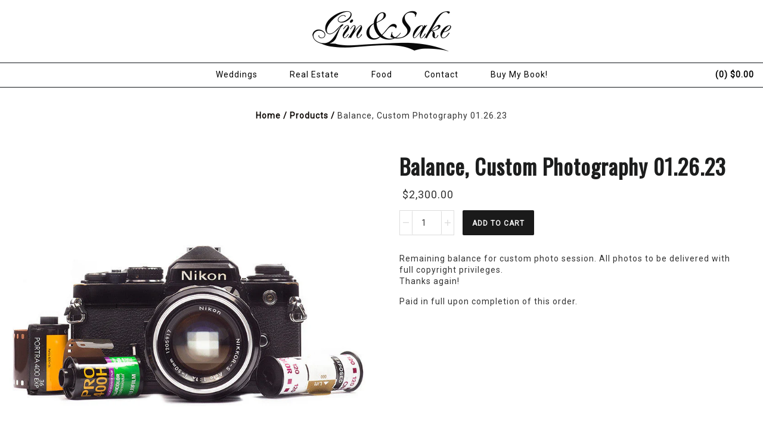

--- FILE ---
content_type: text/css
request_url: https://ginandsake.com/cdn/shop/t/18/assets/theme.scss?v=107038267710248324601716328444
body_size: 16094
content:
/*    

    1. - FRAMEWORK

      1.1 - Initialize


    2. - THEME

      2.1 - General

      2.2 - Header

      2.3 - Footer


    3. - PARTIALS

      3.1 - Searchbar

      3.2 - Product Grid



    4. - TEMPLATES

      4.1 - Index

      4.2 - Collection List

      4.3 - Collection


    5. - APPS 

      5.1 - Digital Download
*/
/*  1. - FRAMEWORK
//////////////////////////////////////////////////////////////////////////////*/
/*  1.1 - Initialize
~~~~~~~~~~~~~~~~~~~~~~~~~~~~~~~~~~~~~~~~~~~~~~~~~~~~~~~~~~~~~~~~~~~~~~~~~~~~~~*/
/*! normalize.css v2.1.2 | MIT License | git.io/normalize */
/* ==========================================================================
   HTML5 display definitions
   ========================================================================== */
/**
 * Correct `block` display not defined in IE 8/9.
 */
article,
aside,
details,
figcaption,
figure,
footer,
header,
hgroup,
main,
nav,
section,
summary {
  display: block; }

/**
 * Correct `inline-block` display not defined in IE 8/9.
 */
audio,
canvas,
video {
  display: inline-block; }

/**
 * Prevent modern browsers from displaying `audio` without controls.
 * Remove excess height in iOS 5 devices.
 */
audio:not([controls]) {
  display: none;
  height: 0; }

/**
 * Address `[hidden]` styling not present in IE 8/9.
 * Hide the `template` element in IE, Safari, and Firefox < 22.
 */
[hidden],
template {
  display: none; }

script {
  display: none !important; }

/* ==========================================================================
   Base
   ========================================================================== */
/**
 * 1. Set default font family to sans-serif.
 * 2. Prevent iOS text size adjust after orientation change, without disabling
 *    user zoom.
 */
html {
  font-family: sans-serif;
  /* 1 */
  -ms-text-size-adjust: 100%;
  /* 2 */
  -webkit-text-size-adjust: 100%;
  /* 2 */ }

/**
 * Remove default margin.
 */
body {
  margin: 0; }

/* ==========================================================================
   Links
   ========================================================================== */
/**
 * Remove the gray background color from active links in IE 10.
 */
a {
  background: transparent; }

/**
 * Address `outline` inconsistency between Chrome and other browsers.
 */
a:focus {
  outline: thin dotted; }

/**
 * Improve readability when focused and also mouse hovered in all browsers.
 */
a:active,
a:hover {
  outline: 0; }

/* ==========================================================================
   Typography
   ========================================================================== */
/**
 * Address variable `h1` font-size and margin within `section` and `article`
 * contexts in Firefox 4+, Safari 5, and Chrome.
 */
h1 {
  font-size: 2em;
  margin: 0.67em 0; }

/**
 * Address styling not present in IE 8/9, Safari 5, and Chrome.
 */
abbr[title] {
  border-bottom: 1px dotted; }

/**
 * Address style set to `bolder` in Firefox 4+, Safari 5, and Chrome.
 */
b,
strong {
  font-weight: bold; }

/**
 * Address styling not present in Safari 5 and Chrome.
 */
dfn {
  font-style: italic; }

/**
 * Address differences between Firefox and other browsers.
 */
hr {
  -moz-box-sizing: content-box;
  box-sizing: content-box;
  height: 0; }

/**
 * Address styling not present in IE 8/9.
 */
mark {
  background: #ff0;
  color: #000; }

/**
 * Correct font family set oddly in Safari 5 and Chrome.
 */
code,
kbd,
pre,
samp {
  font-family: monospace, serif;
  font-size: 1em; }

/**
 * Improve readability of pre-formatted text in all browsers.
 */
pre {
  white-space: pre-wrap; }

/**
 * Set consistent quote types.
 */
q {
  quotes: "\201C" "\201D" "\2018" "\2019"; }

/**
 * Address inconsistent and variable font size in all browsers.
 */
small {
  font-size: 80%; }

/**
 * Prevent `sub` and `sup` affecting `line-height` in all browsers.
 */
sub,
sup {
  font-size: 75%;
  line-height: 0;
  position: relative;
  vertical-align: baseline; }

sup {
  top: -0.5em; }

sub {
  bottom: -0.25em; }

/* ==========================================================================
   Embedded content
   ========================================================================== */
/**
 * Remove border when inside `a` element in IE 8/9.
 */
img {
  border: 0; }

/**
 * Correct overflow displayed oddly in IE 9.
 */
svg:not(:root) {
  overflow: hidden; }

/* ==========================================================================
   Figures
   ========================================================================== */
/**
 * Address margin not present in IE 8/9 and Safari 5.
 */
figure {
  margin: 0; }

/* ==========================================================================
   Forms
   ========================================================================== */
/**
 * Define consistent border, margin, and padding.
 */
fieldset {
  border: 1px solid #c0c0c0;
  margin: 0 2px;
  padding: 0.35em 0.625em 0.75em; }

/**
 * 1. Correct `color` not being inherited in IE 8/9.
 * 2. Remove padding so people aren't caught out if they zero out fieldsets.
 */
legend {
  border: 0;
  /* 1 */
  padding: 0;
  /* 2 */ }

/**
 * 1. Correct font family not being inherited in all browsers.
 * 2. Correct font size not being inherited in all browsers.
 * 3. Address margins set differently in Firefox 4+, Safari 5, and Chrome.
 */
button,
input,
select,
textarea {
  font-family: inherit;
  /* 1 */
  font-size: 100%;
  /* 2 */
  margin: 0;
  /* 3 */ }

/**
 * Address Firefox 4+ setting `line-height` on `input` using `!important` in
 * the UA stylesheet.
 */
button,
input {
  line-height: normal; }

/**
 * Address inconsistent `text-transform` inheritance for `button` and `select`.
 * All other form control elements do not inherit `text-transform` values.
 * Correct `button` style inheritance in Chrome, Safari 5+, and IE 8+.
 * Correct `select` style inheritance in Firefox 4+ and Opera.
 */
button,
select {
  text-transform: none; }

/**
 * 1. Avoid the WebKit bug in Android 4.0.* where (2) destroys native `audio`
 *    and `video` controls.
 * 2. Correct inability to style clickable `input` types in iOS.
 * 3. Improve usability and consistency of cursor style between image-type
 *    `input` and others.
 */
button,
html input[type="button"],
input[type="reset"],
input[type="submit"] {
  -webkit-appearance: button;
  /* 2 */
  cursor: pointer;
  /* 3 */ }

/**
 * Re-set default cursor for disabled elements.
 */
button[disabled],
html input[disabled] {
  cursor: default; }

/**
 * 1. Address box sizing set to `content-box` in IE 8/9.
 * 2. Remove excess padding in IE 8/9.
 */
input[type="checkbox"],
input[type="radio"] {
  box-sizing: border-box;
  /* 1 */
  padding: 0;
  /* 2 */ }

/**
 * 1. Address `appearance` set to `searchfield` in Safari 5 and Chrome.
 * 2. Address `box-sizing` set to `border-box` in Safari 5 and Chrome
 *    (include `-moz` to future-proof).
 */
input[type="search"] {
  -webkit-appearance: textfield;
  /* 1 */
  -moz-box-sizing: content-box;
  -webkit-box-sizing: content-box;
  /* 2 */
  box-sizing: content-box; }

/**
 * Remove inner padding and search cancel button in Safari 5 and Chrome
 * on OS X.
 */
input[type="search"]::-webkit-search-cancel-button,
input[type="search"]::-webkit-search-decoration {
  -webkit-appearance: none; }

/**
 * Remove inner padding and border in Firefox 4+.
 */
button::-moz-focus-inner,
input::-moz-focus-inner {
  border: 0;
  padding: 0; }

/**
 * 1. Remove default vertical scrollbar in IE 8/9.
 * 2. Improve readability and alignment in all browsers.
 */
textarea {
  overflow: auto;
  /* 1 */
  vertical-align: top;
  /* 2 */ }

/* ==========================================================================
   Tables
   ========================================================================== */
/**
 * Remove most spacing between table cells.
 */
table {
  border-collapse: collapse;
  border-spacing: 0; }

*, *:before, *:after {
  -moz-box-sizing: border-box;
  -webkit-box-sizing: border-box;
  box-sizing: border-box; }

*:focus {
  outline: none; }

.clearfix, .fw__blocks {
  *zoom: 1; }
  .clearfix:after, .fw__blocks:after {
    content: "\0020";
    display: block;
    height: 0;
    clear: both;
    overflow: hidden;
    visibility: hidden; }

.show-after-js {
  display: none; }

html.after-js-loaded .show-after-js {
  display: inherit !important; }

.image-scale-hack {
  transform: rotate(0.0001deg); }

/*  1.x - Loading Animation
~~~~~~~~~~~~~~~~~~~~~~~~~~~~~~~~~~~~~~~~~~~~~~~~~~~~~~~~~~~~~~~~~~~~~~~~~~~~~~*/
.fw__loading_animation {
  display: none; }

/*  1.x - Media Queries
~~~~~~~~~~~~~~~~~~~~~~~~~~~~~~~~~~~~~~~~~~~~~~~~~~~~~~~~~~~~~~~~~~~~~~~~~~~~~~*/
.show-for-small, .show-for-medium, .show-for-large, .show-for-small-medium, .show-for-medium-large {
  display: none !important; }

@media only screen and (max-width: 767px) {
  .show-for-small {
    display: inherit !important; } }

@media only screen and (min-width: 768px) and (max-width: 1024px) {
  .show-for-medium {
    display: inherit !important; } }

@media only screen and (min-width: 1024px) {
  .show-for-large {
    display: inherit !important; } }
.lt-ie9 .show-for-large {
  display: inherit !important; }

@media only screen and (max-width: 1025px) {
  .show-for-small-medium {
    display: inherit !important; } }

@media only screen and (min-width: 768px) {
  .show-for-medium-large {
    display: inherit !important; } }
.lt-ie9 .show-for-medium-large {
  display: inherit !important; }

.hide-for-all {
  display: none !important; }

.lt-ie9 .show-for-small {
  display: none !important; }
.lt-ie9 .show-for-ie9-down, .lt-ie9 .show-for-medium, .lt-ie9 .show-for-large, .lt-ie9 .show-for-medium-large {
  display: inherit !important; }

/*  1.x - Spacing
~~~~~~~~~~~~~~~~~~~~~~~~~~~~~~~~~~~~~~~~~~~~~~~~~~~~~~~~~~~~~~~~~~~~~~~~~~~~~~*/
body {
  line-height: 1.625; }

h1, h2, h3, h4, h5, h6 {
  margin: 0;
  line-height: 1.25;
  padding: 0; }

p, blockquote {
  margin: 0 0 15px; }

blockquote {
  padding-left: 15px; }

hr {
  margin: 30px 0; }

ul, ol {
  margin: 0 0 15px;
  line-height: 1;
  padding: 0; }

ol ol, ul ul {
  padding-left: 15px;
  margin-top: 10px; }

li {
  line-height: 1;
  margin-bottom: 10px; }

label {
  margin: 0 0 5px;
  display: block; }

input, textarea {
  padding: 12px 15px;
  margin: 0 0 15px; }
  input.compact, textarea.compact {
    padding: 6px;
    margin: 0 0 5px; }

select {
  margin: 0 0 15px; }

input[type="file"], input[type="color"] {
  padding: 0; }

input[type="radio"], input[type="checkbox"] {
  padding: 0;
  margin: 0 10px 0 0; }

table, img {
  margin: 0; }

tr td, tr th {
  padding: 15px; }

.rte-content h1, .rte-content h2, .rte-content h3, .rte-content h4, .rte-content h5, .rte-content h6 {
  margin: 0 0 15px; }
.rte-content table, .rte-content img {
  margin: 0 0 15px; }
.rte-content li {
  line-height: 1.375;
  margin-bottom: 5px; }

.spacing--1 {
  padding: 5px; }

.spacing--2 {
  padding: 10px; }

.spacing--3 {
  padding: 15px; }

.spacing--4 {
  padding: 30px; }

.spacing--5 {
  padding: 50px; }

.spacing--6 {
  padding: 70px; }

.spacing--7 {
  padding: 100px; }

.spacing--1x {
  padding-left: 5px;
  padding-right: 5px; }

.spacing--2x {
  padding-left: 10px;
  padding-right: 10px; }

.spacing--3x {
  padding-left: 15px;
  padding-right: 15px; }

.spacing--4x {
  padding-left: 30px;
  padding-right: 30px; }

.spacing--5x {
  padding-left: 50px;
  padding-right: 50px; }

.spacing--6x {
  padding-left: 70px;
  padding-right: 70px; }

.spacing--7x {
  padding-left: 100px;
  padding-right: 100px; }

.spacing--1y {
  padding-top: 5px;
  padding-bottom: 5px; }

.spacing--2y {
  padding-top: 10px;
  padding-bottom: 10px; }

.spacing--3y {
  padding-top: 15px;
  padding-bottom: 15px; }

.spacing--4y {
  padding-top: 30px;
  padding-bottom: 30px; }

.spacing--5y {
  padding-top: 50px;
  padding-bottom: 50px; }

.spacing--6y {
  padding-top: 70px;
  padding-bottom: 70px; }

.spacing--7y {
  padding-top: 100px;
  padding-bottom: 100px; }

.spacer {
  padding-bottom: 0; }

/*  1.x - Blocks
~~~~~~~~~~~~~~~~~~~~~~~~~~~~~~~~~~~~~~~~~~~~~~~~~~~~~~~~~~~~~~~~~~~~~~~~~~~~~~*/
.fw__blocks {
  display: block;
  margin: 0 auto;
  position: relative;
  padding: 0; }
  .fw__blocks.show-after-js {
    display: none; }
  .fw__blocks > *, .fw__blocks .block {
    position: relative;
    float: left;
    display: block;
    margin: 0;
    width: 100%;
    min-height: 1px; }
    .fw__blocks > *.show-after-js, .fw__blocks .block.show-after-js {
      display: none; }
  .fw__blocks.list > *, .fw__blocks.list .item {
    display: inline-block;
    width: auto;
    float: none; }
  .fw__blocks.vertical > *, .fw__blocks.vertical .item {
    float: none;
    display: block; }
  .fw__blocks .width--1 {
    width: 8.33333%; }
  .fw__blocks .width--2 {
    width: 16.66667%; }
  .fw__blocks .width--3 {
    width: 25%; }
  .fw__blocks .width--4 {
    width: 33.33333%; }
  .fw__blocks .width--5 {
    width: 41.66667%; }
  .fw__blocks .width--6 {
    width: 50%; }
  .fw__blocks .width--7 {
    width: 58.33333%; }
  .fw__blocks .width--8 {
    width: 66.66667%; }
  .fw__blocks .width--9 {
    width: 75%; }
  .fw__blocks .width--10 {
    width: 83.33333%; }
  .fw__blocks .width--11 {
    width: 91.66667%; }
  .fw__blocks .width--12 {
    width: 100%; }
  @media only screen and (min-width: 768px) {
    .fw__blocks .width--medium-1 {
      width: 8.33333%; } }
  .lt-ie9 .fw__blocks .width--medium-1 {
    width: 8.33333%; }
  @media only screen and (min-width: 768px) {
    .fw__blocks .width--medium-2 {
      width: 16.66667%; } }
  .lt-ie9 .fw__blocks .width--medium-2 {
    width: 16.66667%; }
  @media only screen and (min-width: 768px) {
    .fw__blocks .width--medium-3 {
      width: 25%; } }
  .lt-ie9 .fw__blocks .width--medium-3 {
    width: 25%; }
  @media only screen and (min-width: 768px) {
    .fw__blocks .width--medium-4 {
      width: 33.33333%; } }
  .lt-ie9 .fw__blocks .width--medium-4 {
    width: 33.33333%; }
  @media only screen and (min-width: 768px) {
    .fw__blocks .width--medium-5 {
      width: 41.66667%; } }
  .lt-ie9 .fw__blocks .width--medium-5 {
    width: 41.66667%; }
  @media only screen and (min-width: 768px) {
    .fw__blocks .width--medium-6 {
      width: 50%; } }
  .lt-ie9 .fw__blocks .width--medium-6 {
    width: 50%; }
  @media only screen and (min-width: 768px) {
    .fw__blocks .width--medium-7 {
      width: 58.33333%; } }
  .lt-ie9 .fw__blocks .width--medium-7 {
    width: 58.33333%; }
  @media only screen and (min-width: 768px) {
    .fw__blocks .width--medium-8 {
      width: 66.66667%; } }
  .lt-ie9 .fw__blocks .width--medium-8 {
    width: 66.66667%; }
  @media only screen and (min-width: 768px) {
    .fw__blocks .width--medium-9 {
      width: 75%; } }
  .lt-ie9 .fw__blocks .width--medium-9 {
    width: 75%; }
  @media only screen and (min-width: 768px) {
    .fw__blocks .width--medium-10 {
      width: 83.33333%; } }
  .lt-ie9 .fw__blocks .width--medium-10 {
    width: 83.33333%; }
  @media only screen and (min-width: 768px) {
    .fw__blocks .width--medium-11 {
      width: 91.66667%; } }
  .lt-ie9 .fw__blocks .width--medium-11 {
    width: 91.66667%; }
  @media only screen and (min-width: 768px) {
    .fw__blocks .width--medium-12 {
      width: 100%; } }
  .lt-ie9 .fw__blocks .width--medium-12 {
    width: 100%; }
  @media only screen and (min-width: 1024px) {
    .fw__blocks .width--large-1 {
      width: 8.33333%; } }
  .lt-ie9 .fw__blocks .width--large-1 {
    width: 8.33333%; }
  @media only screen and (min-width: 1024px) {
    .fw__blocks .width--large-2 {
      width: 16.66667%; } }
  .lt-ie9 .fw__blocks .width--large-2 {
    width: 16.66667%; }
  @media only screen and (min-width: 1024px) {
    .fw__blocks .width--large-3 {
      width: 25%; } }
  .lt-ie9 .fw__blocks .width--large-3 {
    width: 25%; }
  @media only screen and (min-width: 1024px) {
    .fw__blocks .width--large-4 {
      width: 33.33333%; } }
  .lt-ie9 .fw__blocks .width--large-4 {
    width: 33.33333%; }
  @media only screen and (min-width: 1024px) {
    .fw__blocks .width--large-5 {
      width: 41.66667%; } }
  .lt-ie9 .fw__blocks .width--large-5 {
    width: 41.66667%; }
  @media only screen and (min-width: 1024px) {
    .fw__blocks .width--large-6 {
      width: 50%; } }
  .lt-ie9 .fw__blocks .width--large-6 {
    width: 50%; }
  @media only screen and (min-width: 1024px) {
    .fw__blocks .width--large-7 {
      width: 58.33333%; } }
  .lt-ie9 .fw__blocks .width--large-7 {
    width: 58.33333%; }
  @media only screen and (min-width: 1024px) {
    .fw__blocks .width--large-8 {
      width: 66.66667%; } }
  .lt-ie9 .fw__blocks .width--large-8 {
    width: 66.66667%; }
  @media only screen and (min-width: 1024px) {
    .fw__blocks .width--large-9 {
      width: 75%; } }
  .lt-ie9 .fw__blocks .width--large-9 {
    width: 75%; }
  @media only screen and (min-width: 1024px) {
    .fw__blocks .width--large-10 {
      width: 83.33333%; } }
  .lt-ie9 .fw__blocks .width--large-10 {
    width: 83.33333%; }
  @media only screen and (min-width: 1024px) {
    .fw__blocks .width--large-11 {
      width: 91.66667%; } }
  .lt-ie9 .fw__blocks .width--large-11 {
    width: 91.66667%; }
  @media only screen and (min-width: 1024px) {
    .fw__blocks .width--large-12 {
      width: 100%; } }
  .lt-ie9 .fw__blocks .width--large-12 {
    width: 100%; }
  .fw__blocks.clear-after--1 > *:nth-child(1n+1), .fw__blocks.clear-after--1 .block:nth-child(1n+1) {
    clear: left; }
  .fw__blocks.clear-after--2 > *:nth-child(2n+1), .fw__blocks.clear-after--2 .block:nth-child(2n+1) {
    clear: left; }
  .fw__blocks.clear-after--3 > *:nth-child(3n+1), .fw__blocks.clear-after--3 .block:nth-child(3n+1) {
    clear: left; }
  .fw__blocks.clear-after--4 > *:nth-child(4n+1), .fw__blocks.clear-after--4 .block:nth-child(4n+1) {
    clear: left; }
  .fw__blocks.clear-after--5 > *:nth-child(5n+1), .fw__blocks.clear-after--5 .block:nth-child(5n+1) {
    clear: left; }
  .fw__blocks.clear-after--6 > *:nth-child(6n+1), .fw__blocks.clear-after--6 .block:nth-child(6n+1) {
    clear: left; }
  .fw__blocks.clear-after--7 > *:nth-child(7n+1), .fw__blocks.clear-after--7 .block:nth-child(7n+1) {
    clear: left; }
  .fw__blocks.clear-after--8 > *:nth-child(8n+1), .fw__blocks.clear-after--8 .block:nth-child(8n+1) {
    clear: left; }
  .fw__blocks.clear-after--9 > *:nth-child(9n+1), .fw__blocks.clear-after--9 .block:nth-child(9n+1) {
    clear: left; }
  .fw__blocks.clear-after--10 > *:nth-child(10n+1), .fw__blocks.clear-after--10 .block:nth-child(10n+1) {
    clear: left; }
  .fw__blocks.clear-after--11 > *:nth-child(11n+1), .fw__blocks.clear-after--11 .block:nth-child(11n+1) {
    clear: left; }
  .fw__blocks.clear-after--12 > *:nth-child(12n+1), .fw__blocks.clear-after--12 .block:nth-child(12n+1) {
    clear: left; }
  @media only screen and (min-width: 768px) and (max-width: 1024px) {
    .fw__blocks.clear-after--medium-1 > *:nth-child(1n+1), .fw__blocks.clear-after--medium-1 .block:nth-child(1n+1) {
      clear: left; } }
  @media only screen and (min-width: 768px) and (max-width: 1024px) {
    .fw__blocks.clear-after--medium-2 > *:nth-child(2n+1), .fw__blocks.clear-after--medium-2 .block:nth-child(2n+1) {
      clear: left; } }
  @media only screen and (min-width: 768px) and (max-width: 1024px) {
    .fw__blocks.clear-after--medium-3 > *:nth-child(3n+1), .fw__blocks.clear-after--medium-3 .block:nth-child(3n+1) {
      clear: left; } }
  @media only screen and (min-width: 768px) and (max-width: 1024px) {
    .fw__blocks.clear-after--medium-4 > *:nth-child(4n+1), .fw__blocks.clear-after--medium-4 .block:nth-child(4n+1) {
      clear: left; } }
  @media only screen and (min-width: 768px) and (max-width: 1024px) {
    .fw__blocks.clear-after--medium-5 > *:nth-child(5n+1), .fw__blocks.clear-after--medium-5 .block:nth-child(5n+1) {
      clear: left; } }
  @media only screen and (min-width: 768px) and (max-width: 1024px) {
    .fw__blocks.clear-after--medium-6 > *:nth-child(6n+1), .fw__blocks.clear-after--medium-6 .block:nth-child(6n+1) {
      clear: left; } }
  @media only screen and (min-width: 768px) and (max-width: 1024px) {
    .fw__blocks.clear-after--medium-7 > *:nth-child(7n+1), .fw__blocks.clear-after--medium-7 .block:nth-child(7n+1) {
      clear: left; } }
  @media only screen and (min-width: 768px) and (max-width: 1024px) {
    .fw__blocks.clear-after--medium-8 > *:nth-child(8n+1), .fw__blocks.clear-after--medium-8 .block:nth-child(8n+1) {
      clear: left; } }
  @media only screen and (min-width: 768px) and (max-width: 1024px) {
    .fw__blocks.clear-after--medium-9 > *:nth-child(9n+1), .fw__blocks.clear-after--medium-9 .block:nth-child(9n+1) {
      clear: left; } }
  @media only screen and (min-width: 768px) and (max-width: 1024px) {
    .fw__blocks.clear-after--medium-10 > *:nth-child(10n+1), .fw__blocks.clear-after--medium-10 .block:nth-child(10n+1) {
      clear: left; } }
  @media only screen and (min-width: 768px) and (max-width: 1024px) {
    .fw__blocks.clear-after--medium-11 > *:nth-child(11n+1), .fw__blocks.clear-after--medium-11 .block:nth-child(11n+1) {
      clear: left; } }
  @media only screen and (min-width: 768px) and (max-width: 1024px) {
    .fw__blocks.clear-after--medium-12 > *:nth-child(12n+1), .fw__blocks.clear-after--medium-12 .block:nth-child(12n+1) {
      clear: left; } }
  @media only screen and (min-width: 1024px) {
    .fw__blocks.clear-after--large-1 > *:nth-child(1n+1), .fw__blocks.clear-after--large-1 .block:nth-child(1n+1) {
      clear: left; } }
  .lt-ie9 .fw__blocks.clear-after--large-1 > *:nth-child(1n+1), .lt-ie9 .fw__blocks.clear-after--large-1 .block:nth-child(1n+1) {
    clear: left; }
  @media only screen and (min-width: 1024px) {
    .fw__blocks.clear-after--large-2 > *:nth-child(2n+1), .fw__blocks.clear-after--large-2 .block:nth-child(2n+1) {
      clear: left; } }
  .lt-ie9 .fw__blocks.clear-after--large-2 > *:nth-child(2n+1), .lt-ie9 .fw__blocks.clear-after--large-2 .block:nth-child(2n+1) {
    clear: left; }
  @media only screen and (min-width: 1024px) {
    .fw__blocks.clear-after--large-3 > *:nth-child(3n+1), .fw__blocks.clear-after--large-3 .block:nth-child(3n+1) {
      clear: left; } }
  .lt-ie9 .fw__blocks.clear-after--large-3 > *:nth-child(3n+1), .lt-ie9 .fw__blocks.clear-after--large-3 .block:nth-child(3n+1) {
    clear: left; }
  @media only screen and (min-width: 1024px) {
    .fw__blocks.clear-after--large-4 > *:nth-child(4n+1), .fw__blocks.clear-after--large-4 .block:nth-child(4n+1) {
      clear: left; } }
  .lt-ie9 .fw__blocks.clear-after--large-4 > *:nth-child(4n+1), .lt-ie9 .fw__blocks.clear-after--large-4 .block:nth-child(4n+1) {
    clear: left; }
  @media only screen and (min-width: 1024px) {
    .fw__blocks.clear-after--large-5 > *:nth-child(5n+1), .fw__blocks.clear-after--large-5 .block:nth-child(5n+1) {
      clear: left; } }
  .lt-ie9 .fw__blocks.clear-after--large-5 > *:nth-child(5n+1), .lt-ie9 .fw__blocks.clear-after--large-5 .block:nth-child(5n+1) {
    clear: left; }
  @media only screen and (min-width: 1024px) {
    .fw__blocks.clear-after--large-6 > *:nth-child(6n+1), .fw__blocks.clear-after--large-6 .block:nth-child(6n+1) {
      clear: left; } }
  .lt-ie9 .fw__blocks.clear-after--large-6 > *:nth-child(6n+1), .lt-ie9 .fw__blocks.clear-after--large-6 .block:nth-child(6n+1) {
    clear: left; }
  @media only screen and (min-width: 1024px) {
    .fw__blocks.clear-after--large-7 > *:nth-child(7n+1), .fw__blocks.clear-after--large-7 .block:nth-child(7n+1) {
      clear: left; } }
  .lt-ie9 .fw__blocks.clear-after--large-7 > *:nth-child(7n+1), .lt-ie9 .fw__blocks.clear-after--large-7 .block:nth-child(7n+1) {
    clear: left; }
  @media only screen and (min-width: 1024px) {
    .fw__blocks.clear-after--large-8 > *:nth-child(8n+1), .fw__blocks.clear-after--large-8 .block:nth-child(8n+1) {
      clear: left; } }
  .lt-ie9 .fw__blocks.clear-after--large-8 > *:nth-child(8n+1), .lt-ie9 .fw__blocks.clear-after--large-8 .block:nth-child(8n+1) {
    clear: left; }
  @media only screen and (min-width: 1024px) {
    .fw__blocks.clear-after--large-9 > *:nth-child(9n+1), .fw__blocks.clear-after--large-9 .block:nth-child(9n+1) {
      clear: left; } }
  .lt-ie9 .fw__blocks.clear-after--large-9 > *:nth-child(9n+1), .lt-ie9 .fw__blocks.clear-after--large-9 .block:nth-child(9n+1) {
    clear: left; }
  @media only screen and (min-width: 1024px) {
    .fw__blocks.clear-after--large-10 > *:nth-child(10n+1), .fw__blocks.clear-after--large-10 .block:nth-child(10n+1) {
      clear: left; } }
  .lt-ie9 .fw__blocks.clear-after--large-10 > *:nth-child(10n+1), .lt-ie9 .fw__blocks.clear-after--large-10 .block:nth-child(10n+1) {
    clear: left; }
  @media only screen and (min-width: 1024px) {
    .fw__blocks.clear-after--large-11 > *:nth-child(11n+1), .fw__blocks.clear-after--large-11 .block:nth-child(11n+1) {
      clear: left; } }
  .lt-ie9 .fw__blocks.clear-after--large-11 > *:nth-child(11n+1), .lt-ie9 .fw__blocks.clear-after--large-11 .block:nth-child(11n+1) {
    clear: left; }
  @media only screen and (min-width: 1024px) {
    .fw__blocks.clear-after--large-12 > *:nth-child(12n+1), .fw__blocks.clear-after--large-12 .block:nth-child(12n+1) {
      clear: left; } }
  .lt-ie9 .fw__blocks.clear-after--large-12 > *:nth-child(12n+1), .lt-ie9 .fw__blocks.clear-after--large-12 .block:nth-child(12n+1) {
    clear: left; }
  .fw__blocks .ie8-clearer {
    width: 100%;
    padding: 0;
    margin: 0;
    min-height: 0px;
    height: 0px; }
  .fw__blocks.spacing--1 {
    padding: 2.5px; }
    .fw__blocks.spacing--1 > * {
      padding: 2.5px; }
  .fw__blocks.spacing--2 {
    padding: 5px; }
    .fw__blocks.spacing--2 > * {
      padding: 5px; }
  .fw__blocks.spacing--3 {
    padding: 7.5px; }
    .fw__blocks.spacing--3 > * {
      padding: 7.5px; }
  .fw__blocks.spacing--4 {
    padding: 15px; }
    .fw__blocks.spacing--4 > * {
      padding: 15px; }
  .fw__blocks.spacing--5 {
    padding: 25px; }
    .fw__blocks.spacing--5 > * {
      padding: 25px; }
  .fw__blocks.spacing--6 {
    padding: 35px; }
    .fw__blocks.spacing--6 > * {
      padding: 35px; }
  .fw__blocks.spacing--1x {
    padding-left: 2.5px;
    padding-right: 2.5px; }
    .fw__blocks.spacing--1x > * {
      padding-left: 2.5px;
      padding-right: 2.5px; }
  .fw__blocks.spacing--2x {
    padding-left: 5px;
    padding-right: 5px; }
    .fw__blocks.spacing--2x > * {
      padding-left: 5px;
      padding-right: 5px; }
  .fw__blocks.spacing--3x {
    padding-left: 7.5px;
    padding-right: 7.5px; }
    .fw__blocks.spacing--3x > * {
      padding-left: 7.5px;
      padding-right: 7.5px; }
  .fw__blocks.spacing--4x {
    padding-left: 15px;
    padding-right: 15px; }
    .fw__blocks.spacing--4x > * {
      padding-left: 15px;
      padding-right: 15px; }
  .fw__blocks.spacing--5x {
    padding-left: 25px;
    padding-right: 25px; }
    .fw__blocks.spacing--5x > * {
      padding-left: 25px;
      padding-right: 25px; }
  .fw__blocks.spacing--6x {
    padding-left: 35px;
    padding-right: 35px; }
    .fw__blocks.spacing--6x > * {
      padding-left: 35px;
      padding-right: 35px; }
  .fw__blocks.spacing--1y {
    padding-top: 2.5px;
    padding-bottom: 2.5px; }
    .fw__blocks.spacing--1y > * {
      padding-top: 2.5px;
      padding-bottom: 2.5px; }
  .fw__blocks.spacing--2y {
    padding-top: 5px;
    padding-bottom: 5px; }
    .fw__blocks.spacing--2y > * {
      padding-top: 5px;
      padding-bottom: 5px; }
  .fw__blocks.spacing--3y {
    padding-top: 7.5px;
    padding-bottom: 7.5px; }
    .fw__blocks.spacing--3y > * {
      padding-top: 7.5px;
      padding-bottom: 7.5px; }
  .fw__blocks.spacing--4y {
    padding-top: 15px;
    padding-bottom: 15px; }
    .fw__blocks.spacing--4y > * {
      padding-top: 15px;
      padding-bottom: 15px; }
  .fw__blocks.spacing--5y {
    padding-top: 25px;
    padding-bottom: 25px; }
    .fw__blocks.spacing--5y > * {
      padding-top: 25px;
      padding-bottom: 25px; }
  .fw__blocks.spacing--6y {
    padding-top: 35px;
    padding-bottom: 35px; }
    .fw__blocks.spacing--6y > * {
      padding-top: 35px;
      padding-bottom: 35px; }
  @media only screen and (max-width: 767px) {
    .fw__blocks.spacing--small-0 {
      padding: 0; }
      .fw__blocks.spacing--small-0 > * {
        padding: 0; }
    .fw__blocks.spacing--small-1 {
      padding: 2.5px; }
      .fw__blocks.spacing--small-1 > * {
        padding: 2.5px; }
    .fw__blocks.spacing--small-2 {
      padding: 5px; }
      .fw__blocks.spacing--small-2 > * {
        padding: 5px; }
    .fw__blocks.spacing--small-3 {
      padding: 7.5px; }
      .fw__blocks.spacing--small-3 > * {
        padding: 7.5px; }
    .fw__blocks.spacing--small-4 {
      padding: 15px; }
      .fw__blocks.spacing--small-4 > * {
        padding: 15px; }
    .fw__blocks.spacing--small-5 {
      padding: 25px; }
      .fw__blocks.spacing--small-5 > * {
        padding: 25px; }
    .fw__blocks.spacing--small-6 {
      padding: 35px; }
      .fw__blocks.spacing--small-6 > * {
        padding: 35px; }
    .fw__blocks.spacing--small-0x {
      padding-left: 0;
      padding-right: 0; }
      .fw__blocks.spacing--small-0x > * {
        padding-left: 0;
        padding-right: 0; }
    .fw__blocks.spacing--small-1x {
      padding-left: 2.5px;
      padding-right: 2.5px; }
      .fw__blocks.spacing--small-1x > * {
        padding-left: 2.5px;
        padding-right: 2.5px; }
    .fw__blocks.spacing--small-2x {
      padding-left: 5px;
      padding-right: 5px; }
      .fw__blocks.spacing--small-2x > * {
        padding-left: 5px;
        padding-right: 5px; }
    .fw__blocks.spacing--small-3x {
      padding-left: 7.5px;
      padding-right: 7.5px; }
      .fw__blocks.spacing--small-3x > * {
        padding-left: 7.5px;
        padding-right: 7.5px; }
    .fw__blocks.spacing--small-4x {
      padding-left: 15px;
      padding-right: 15px; }
      .fw__blocks.spacing--small-4x > * {
        padding-left: 15px;
        padding-right: 15px; }
    .fw__blocks.spacing--small-5x {
      padding-left: 25px;
      padding-right: 25px; }
      .fw__blocks.spacing--small-5x > * {
        padding-left: 25px;
        padding-right: 25px; }
    .fw__blocks.spacing--small-6x {
      padding-left: 35px;
      padding-right: 35px; }
      .fw__blocks.spacing--small-6x > * {
        padding-left: 35px;
        padding-right: 35px; }
    .fw__blocks.spacing--small-0y {
      padding-top: 0;
      padding-bottom: 0; }
      .fw__blocks.spacing--small-0y > * {
        padding-top: 0;
        padding-bottom: 0; }
    .fw__blocks.spacing--small-1y {
      padding-top: 2.5px;
      padding-bottom: 2.5px; }
      .fw__blocks.spacing--small-1y > * {
        padding-top: 2.5px;
        padding-bottom: 2.5px; }
    .fw__blocks.spacing--small-2y {
      padding-top: 5px;
      padding-bottom: 5px; }
      .fw__blocks.spacing--small-2y > * {
        padding-top: 5px;
        padding-bottom: 5px; }
    .fw__blocks.spacing--small-3y {
      padding-top: 7.5px;
      padding-bottom: 7.5px; }
      .fw__blocks.spacing--small-3y > * {
        padding-top: 7.5px;
        padding-bottom: 7.5px; }
    .fw__blocks.spacing--small-4y {
      padding-top: 15px;
      padding-bottom: 15px; }
      .fw__blocks.spacing--small-4y > * {
        padding-top: 15px;
        padding-bottom: 15px; }
    .fw__blocks.spacing--small-5y {
      padding-top: 25px;
      padding-bottom: 25px; }
      .fw__blocks.spacing--small-5y > * {
        padding-top: 25px;
        padding-bottom: 25px; }
    .fw__blocks.spacing--small-6y {
      padding-top: 35px;
      padding-bottom: 35px; }
      .fw__blocks.spacing--small-6y > * {
        padding-top: 35px;
        padding-bottom: 35px; } }
  .fw__blocks.compact--1x {
    margin-left: -5px;
    margin-right: -5px; }
  .fw__blocks.compact--2x {
    margin-left: -10px;
    margin-right: -10px; }
  .fw__blocks.compact--3x {
    margin-left: -15px;
    margin-right: -15px; }
  .fw__blocks.compact--4x {
    margin-left: -30px;
    margin-right: -30px; }
  .fw__blocks.compact--5x {
    margin-left: -50px;
    margin-right: -50px; }
  .fw__blocks.compact--6x {
    margin-left: -70px;
    margin-right: -70px; }
  .fw__blocks.compact--1y {
    margin-top: -5px;
    margin-bottom: -5px; }
  .fw__blocks.compact--2y {
    margin-top: -10px;
    margin-bottom: -10px; }
  .fw__blocks.compact--3y {
    margin-top: -15px;
    margin-bottom: -15px; }
  .fw__blocks.compact--4y {
    margin-top: -30px;
    margin-bottom: -30px; }
  .fw__blocks.compact--5y {
    margin-top: -50px;
    margin-bottom: -50px; }
  .fw__blocks.compact--6y {
    margin-top: -70px;
    margin-bottom: -70px; }

/*  1.x - Colors
~~~~~~~~~~~~~~~~~~~~~~~~~~~~~~~~~~~~~~~~~~~~~~~~~~~~~~~~~~~~~~~~~~~~~~~~~~~~~~*/
.bg-color--panel {
  background-color: #fdfdfd; }

/*  1.x - Typography
~~~~~~~~~~~~~~~~~~~~~~~~~~~~~~~~~~~~~~~~~~~~~~~~~~~~~~~~~~~~~~~~~~~~~~~~~~~~~~*/
.wf-loading h1, .wf-loading h2, .wf-loading h3, .wf-loading h4, .wf-loading h5, .wf-loading h6, .wf-loading p, .wf-loading ul, .wf-loading li, .wf-loading a, .wf-loading blockquote {
  visibility: hidden; }

html, html a {
  -webkit-font-smoothing: antialiased;
  -moz-osx-font-smoothing: grayscale;
  text-shadow: 1px 1px 1px rgba(0, 0, 0, 0.004); }

body {
  letter-spacing: 1px;
  font-family:  'Roboto', Helvetica, Arial, sans-serif ;
  font-size: 14px;
  line-height: 1.25; }
  @media only screen and (min-width: 768px) {
    body {
      line-height: 1.375; } }
  .lt-ie9 body {
    line-height: 1.375; }

.font--logo {
  font-family:  'Lato', Helvetica, Arial, sans-serif ; }

.font--heading, body .sdd-download-product {
  color: #1c1d1d;
  font-family:  'Oswald', Helvetica, Arial, sans-serif ;
  text-transform: capitalize; }

ul, ol, dl {
  list-style-position: inside; }

ol {
  counter-reset: item;
  padding: 0;
  list-style-type: decimal; }

ol li {
  display: block; }

ol > li:before {
  content: counters(item,".") ". ";
  counter-increment: item; }

ol ol li:before {
  content: counters(item,".") " ";
  counter-increment: item; }

blockquote {
  font-style: italic;
  padding-left: 15px;
  margin-left: 0;
  border-left: 2px solid #dddddd; }

a {
  -webkit-transition: all 0.2s cubic-bezier(0.25, 0.46, 0.45, 0.94);
  -moz-transition: all 0.2s cubic-bezier(0.25, 0.46, 0.45, 0.94);
  -o-transition: all 0.2s cubic-bezier(0.25, 0.46, 0.45, 0.94);
  transition: all 0.2s cubic-bezier(0.25, 0.46, 0.45, 0.94); }

a, a:link, a:visited, a:hover {
  color: #333333;
  text-decoration: none;
  outline: 0; }

h1, h2, h3, h4, h5, h6 {
  font-family:  'Oswald', Helvetica, Arial, sans-serif ;
  font-weight: 700; }

h1 {
  font-size: 26px;
  line-height: 1.15384615; }
  @media only screen and (min-width: 768px) and (max-width: 1024px) {
    h1 {
      font-size: 32px;
      line-height: 1.125; } }
  @media only screen and (min-width: 1024px) {
    h1 {
      font-size: 36px;
      line-height: 1.25; } }
  .lt-ie9 h1 {
    font-size: 36px;
    line-height: 1.25; }

h2 {
  font-size: 22px;
  line-height: 1.13636364; }
  @media only screen and (min-width: 768px) and (max-width: 1024px) {
    h2 {
      font-size: 24px;
      line-height: 1.25; } }
  @media only screen and (min-width: 1024px) {
    h2 {
      font-size: 28px;
      line-height: 1.25; } }
  .lt-ie9 h2 {
    font-size: 28px;
    line-height: 1.25; }

h3, h4, h5, h6 {
  font-size: 18px;
  line-height: 1.11111111; }
  @media only screen and (min-width: 768px) {
    h3, h4, h5, h6 {
      line-height: 1.22222222; } }
  .lt-ie9 h3, .lt-ie9 h4, .lt-ie9 h5, .lt-ie9 h6 {
    line-height: 1.22222222; }

blockquote {
  font-weight: 300; }

.text--uppercase {
  text-transform: uppercase; }

.text--bold {
  font-weight: bold; }

.text--capitalise {
  text-transform: capitalize; }

.text--italic {
  font-style: italic; }

.text--underline {
  text-decoration: underline; }
  .text--underline:link {
    text-decoration: underline; }

.error {
  color: #ff5722; }

button, .button, a.button, input[type="submit"], input[type="button"] {
  font-weight: bold;
  font-size: 12px; }

*::-webkit-input-placeholder, *:-moz-placeholder, *::-moz-placeholder, *:-ms-input-placeholder {
  color: #333333; }

.rte-content a, .rte-content a:link, .rte-content a:visited, .rte-content a:hover, .colored-links a, .colored-links a:link, .colored-links a:visited, .colored-links a:hover {
  color: #0f0a07; }
.rte-content a:hover, .colored-links a:hover {
  color: #dedede; }

body .font-size--1 {
  font-size: 10px;
  line-height: 1.25; }
  @media only screen and (min-width: 768px) {
    body .font-size--1 {
      line-height: 1.375; } }
  .lt-ie9 body .font-size--1 {
    line-height: 1.375; }

body .font-size--2 {
  font-size: 12px;
  line-height: 1.25; }
  @media only screen and (min-width: 768px) {
    body .font-size--2 {
      line-height: 1.375; } }
  .lt-ie9 body .font-size--2 {
    line-height: 1.375; }

body .font-size--3 {
  font-size: 14px;
  line-height: 1.25; }
  @media only screen and (min-width: 768px) {
    body .font-size--3 {
      line-height: 1.375; } }
  .lt-ie9 body .font-size--3 {
    line-height: 1.375; }

body .font-size--4 {
  font-size: 18px;
  line-height: 1.11111111; }
  @media only screen and (min-width: 768px) {
    body .font-size--4 {
      line-height: 1.22222222; } }
  .lt-ie9 body .font-size--4 {
    line-height: 1.22222222; }

body .font-size--5 {
  font-size: 22px;
  line-height: 1.13636364; }
  @media only screen and (min-width: 768px) and (max-width: 1024px) {
    body .font-size--5 {
      font-size: 24px;
      line-height: 1.25; } }
  @media only screen and (min-width: 1024px) {
    body .font-size--5 {
      font-size: 28px;
      line-height: 1.25; } }
  .lt-ie9 body .font-size--5 {
    font-size: 28px;
    line-height: 1.25; }

body .font-size--6 {
  font-size: 26px;
  line-height: 1.15384615; }
  @media only screen and (min-width: 768px) and (max-width: 1024px) {
    body .font-size--6 {
      font-size: 32px;
      line-height: 1.125; } }
  @media only screen and (min-width: 1024px) {
    body .font-size--6 {
      font-size: 36px;
      line-height: 1.25; } }
  .lt-ie9 body .font-size--6 {
    font-size: 36px;
    line-height: 1.25; }

body .font-size--7 {
  font-size: 32px;
  line-height: 1.25; }
  @media only screen and (min-width: 768px) and (max-width: 1024px) {
    body .font-size--7 {
      font-size: 40px;
      line-height: 1.125; } }
  @media only screen and (min-width: 1024px) {
    body .font-size--7 {
      font-size: 48px;
      line-height: 1.05; } }
  .lt-ie9 body .font-size--7 {
    font-size: 48px;
    line-height: 1.05; }

@font-face {
  font-family: 'glyphs';
  src: url('//ginandsake.com/cdn/shop/t/18/assets/glyphs.eot?v=18391295155087150771435130069');
  src: url('//ginandsake.com/cdn/shop/t/18/assets/glyphs.eot?v=18391295155087150771435130069') format("embedded-opentype"), url('//ginandsake.com/cdn/shop/t/18/assets/glyphs.woff?v=64826825915203684191435130070') format("woff"), url('//ginandsake.com/cdn/shop/t/18/assets/glyphs.ttf?v=175966535968603542131435130070') format("truetype"), url('//ginandsake.com/cdn/shop/t/18/assets/glyphs.svg?v=152275575652502920681435130070') format("svg");
  font-weight: normal;
  font-style: normal; }
[class^="glyph--"], [class*=" glyph--"] {
  font-family: 'glyphs';
  speak: none;
  font-style: normal;
  font-weight: normal;
  font-variant: normal;
  text-transform: none;
  line-height: 1;
  font-size: 18px;
  /* Better Font Rendering =========== */
  -webkit-font-smoothing: antialiased;
  -moz-osx-font-smoothing: grayscale; }

.glyph--twitter:before {
  content: "\ea91"; }

.glyph--chevron-left:before {
  content: "\e60f"; }

.glyph--chevron-right:before {
  content: "\e610"; }

.glyph--play-circle-outline:before {
  content: "\e630"; }

.glyph--play-circle-fill:before {
  content: "\e631"; }

.glyph--arrow-left:before {
  content: "\e600"; }

.glyph--arrow-right:before {
  content: "\e601"; }

.glyph--arrow-wide-left:before {
  content: "\e602"; }

.glyph--arrow-wide-right:before {
  content: "\e603"; }

.glyph--attachment:before {
  content: "\e604"; }

.glyph--behance:before {
  content: "\e605"; }

.glyph--check-box-blank:before {
  content: "\e606"; }

.glyph--check-box-outline-blank:before {
  content: "\e607"; }

.glyph--check-box-outline:before {
  content: "\e608"; }

.glyph--check-box:before {
  content: "\e609"; }

.glyph--check-circle-blank:before {
  content: "\e60a"; }

.glyph--check-circle-outline-blank:before {
  content: "\e60b"; }

.glyph--check-circle-outline:before {
  content: "\e60c"; }

.glyph--check-circle:before {
  content: "\e60d"; }

.glyph--check:before {
  content: "\e60e"; }

.glyph--cross-circle:before {
  content: "\e611"; }

.glyph--cross:before {
  content: "\e612"; }

.glyph--dollar:before {
  content: "\e613"; }

.glyph--euro:before {
  content: "\e614"; }

.glyph--expand-less-solid:before {
  content: "\e615"; }

.glyph--expand-less:before {
  content: "\e616"; }

.glyph--expand-more-solid:before {
  content: "\e617"; }

.glyph--expand-more:before {
  content: "\e618"; }

.glyph--filter:before {
  content: "\e61a"; }

.glyph--flickr:before {
  content: "\e61b"; }

.glyph--fullscreen-exit:before {
  content: "\e61c"; }

.glyph--fullscreen:before {
  content: "\e61d"; }

.glyph--googleplus:before {
  content: "\e61e"; }

.glyph--instagram:before {
  content: "\e61f"; }

.glyph--mail:before {
  content: "\e620"; }

.glyph--menu:before {
  content: "\e621"; }

.glyph--minus-circle-outline:before {
  content: "\e622"; }

.glyph--minus:before {
  content: "\e623"; }

.glyph--myspace:before {
  content: "\e624"; }

.glyph--payment-amex:before {
  content: "\e625"; }

.glyph--payment-cirrus:before {
  content: "\e626"; }

.glyph--payment-discover:before {
  content: "\e627"; }

.glyph--payment-google:before {
  content: "\e628"; }

.glyph--payment-interac:before {
  content: "\e629"; }

.glyph--payment-maestro:before {
  content: "\e62a"; }

.glyph--payment-mastercard:before {
  content: "\e62b"; }

.glyph--payment-paypal:before {
  content: "\e62c"; }

.glyph--payment-stripe:before {
  content: "\e62d"; }

.glyph--payment-visa:before {
  content: "\e62e"; }

.glyph--pinterest:before {
  content: "\e62f"; }

.glyph--plus-circle-outline:before {
  content: "\e632"; }

.glyph--plus-circle:before {
  content: "\e633"; }

.glyph--plus-square:before {
  content: "\e634"; }

.glyph--plus:before {
  content: "\e635"; }

.glyph--pound:before {
  content: "\e636"; }

.glyph--search:before {
  content: "\e637"; }

.glyph--share:before {
  content: "\e638"; }

.glyph--shopify:before {
  content: "\e639"; }

.glyph--tumblr:before {
  content: "\e63a"; }

.glyph--view-grid:before {
  content: "\e63c"; }

.glyph--view-list:before {
  content: "\e63d"; }

.glyph--vimeo:before {
  content: "\e63e"; }

.glyph--vine:before {
  content: "\e63f"; }

.glyph--yen:before {
  content: "\e640"; }

.glyph--youtube:before {
  content: "\e641"; }

.glyph--facebook:before {
  content: "\e619"; }

/*  1.x - Layouts
~~~~~~~~~~~~~~~~~~~~~~~~~~~~~~~~~~~~~~~~~~~~~~~~~~~~~~~~~~~~~~~~~~~~~~~~~~~~~~*/
hr {
  border: 0;
  padding: 0;
  border-bottom: 1px solid #dddddd; }

.text-align--left {
  text-align: left; }

.text-align--center {
  text-align: center; }

.text-align--right {
  text-align: right; }

@media only screen and (min-width: 768px) {
  .text-align--medium-left {
    text-align: left; }

  .text-align--medium-center {
    text-align: center; }

  .text-align--medium-right {
    text-align: right; } }
@media only screen and (min-width: 1024px) {
  .text-align--large-left {
    text-align: left; }

  .text-align--large-center {
    text-align: center; }

  .text-align--large-right {
    text-align: right; } }
.divider {
  display: block;
  border-top: 1px solid #dddddd; }

.panel {
  background: #fdfdfd;
  border: 1px solid #dddddd;
  -webkit-border-radius: 3px;
  -moz-border-radius: 3px;
  -ms-border-radius: 3px;
  -o-border-radius: 3px;
  border-radius: 3px; }

.list--no-style {
  list-style: none;
  margin: 0;
  padding: 0; }

table {
  background: transparent;
  border: solid 1px #dddddd;
  border-radius: 5px;
  border-collapse: separate; }
  table.no-border {
    border: 0px; }
  table tr:first-child td:first-child, table tr:first-child th:first-child {
    border-top-left-radius: 5px; }
  table thead ~ tbody tr:first-child td:first-child, table thead ~ tbody tr:first-child th:first-child {
    border-radius: 0; }
  table tr:first-child td:last-child {
    border-top-right-radius: 5px; }
  table thead ~ tbody tr:first-child td:last-child {
    border-radius: 0; }
  table tr:last-child td:first-child, table tr:last-child th:first-child {
    border-bottom-left-radius: 5px; }
  table tr:last-child td:last-child {
    border-bottom-right-radius: 5px; }
  table thead th:first-child {
    border-top-left-radius: 5px; }
  table thead th:last-child {
    border-top-right-radius: 5px; }

@media only screen and (max-width: 768px) {
  table.responsive {
    display: block;
    width: 100%;
    -webkit-box-sizing: border-box;
    -moz-box-sizing: border-box;
    box-sizing: border-box;
    float: left;
    clear: left;
    border: 0;
    /* Hide table headers (but not display: none;, for accessibility) */ }
    table.responsive thead, table.responsive tbody, table.responsive th, table.responsive td, table.responsive tr {
      display: block;
      width: 100%;
      -webkit-box-sizing: border-box;
      -moz-box-sizing: border-box;
      box-sizing: border-box;
      float: left;
      clear: left; }
    table.responsive thead tr {
      position: absolute;
      top: -9999px;
      left: -9999px; }
    table.responsive tr {
      border: 1px solid #dddddd;
      padding: 15px; }
    table.responsive td {
      padding: 0;
      line-height: 1.6;
      border: none;
      border-bottom: 0;
      position: relative;
      padding: 5px 0; }
      table.responsive td:empty {
        padding: 0; }
    table.responsive td:before {
      display: block;
      font-weight: bold;
      word-wrap: break-word;
      max-width: 100%; }
    table.responsive td:before {
      content: attr(data-label); } }
/*  1.x - Forms
~~~~~~~~~~~~~~~~~~~~~~~~~~~~~~~~~~~~~~~~~~~~~~~~~~~~~~~~~~~~~~~~~~~~~~~~~~~~~~*/
form.custom .custom.dropdown {
  background: none; }
  form.custom .custom.dropdown ul li.disabled {
    text-decoration: line-through; }

input.compact, button.compact, select.compact {
  font-size: 12px; }

input, textarea, select {
  width: 100%;
  max-width: 100%;
  outline: none;
  background-color: #ffffff;
  color: #333333; }
  input:focus, textarea:focus, select:focus {
    outline: none;
    color: #333333;
    background-color: #ffffff; }

::-webkit-input-placeholder {
  color: #333333; }

:-moz-placeholder {
  color: #333333; }

::-moz-placeholder {
  color: #333333; }

:-ms-input-placeholder {
  color: #333333; }

input[type="submit"], input[type="button"], input[type="radio"], input[type="checkbox"], input[type="reset"] {
  width: auto; }

input[type="text"], input[type="password"], input[type="date"], input[type="datetime"], input[type="datetime-local"], input[type="month"], input[type="week"], input[type="email"], input[type="number"], input[type="search"], input[type="tel"], input[type="time"], input[type="url"], textarea {
  -webkit-border-radius: 2px;
  -moz-border-radius: 2px;
  -ms-border-radius: 2px;
  -o-border-radius: 2px;
  border-radius: 2px;
  border: 1px solid #dddddd;
  font-family:  'Roboto', Helvetica, Arial, sans-serif  !important;
  -webkit-box-shadow: none !important;
  -moz-box-shadow: none !important;
  box-shadow: none !important;
  -webkit-appearance: none !important; }
  input[type="text"]:focus, input[type="password"]:focus, input[type="date"]:focus, input[type="datetime"]:focus, input[type="datetime-local"]:focus, input[type="month"]:focus, input[type="week"]:focus, input[type="email"]:focus, input[type="number"]:focus, input[type="search"]:focus, input[type="tel"]:focus, input[type="time"]:focus, input[type="url"]:focus, textarea:focus {
    border: 1px solid #dddddd; }

input[type="color"] {
  width: 25px; }

select {
  background-position: right center;
  background-image: url("[data-uri]");
  background-repeat: no-repeat;
  background-position: right 10px center;
  text-indent: 0.01px;
  text-overflow: '';
  cursor: pointer;
  padding: 12px 28px 12px 15px;
  width: 100%;
  -webkit-border-radius: 2px;
  -moz-border-radius: 2px;
  -ms-border-radius: 2px;
  -o-border-radius: 2px;
  border-radius: 2px;
  border: 1px solid #dddddd; }
  select.compact {
    padding: 5px 28px 5px 15px; }

.ie9 select, .lt-ie9 select {
  padding-right: 10px;
  background-image: none; }

select::-ms-expand {
  display: none; }

select, textarea {
  -webkit-appearance: none;
  -moz-appearance: none;
  appearance: none; }

button, select {
  text-transform: none; }

.ie9 select, .lt-ie9 select {
  background-image: none; }

button, input {
  line-height: normal; }

button, select {
  text-transform: none; }

button, html input[type="button"], input[type="reset"], input[type="submit"] {
  -webkit-appearance: none;
  -webkit-font-smoothing: antialiased;
  -moz-osx-font-smoothing: grayscale;
  text-shadow: 1px 1px 1px rgba(0, 0, 0, 0.004);
  cursor: pointer; }

button[disabled], html input[disabled] {
  cursor: default; }

input[type="search"] {
  -webkit-appearance: textfield;
  -moz-box-sizing: content-box;
  -webkit-box-sizing: content-box;
  box-sizing: content-box; }

input[type="search"]::-webkit-search-cancel-button, input[type="search"]::-webkit-search-decoration {
  -webkit-appearance: none; }

.input--number {
  width: 92px;
  text-align: left;
  position: relative;
  border: 1px solid #dddddd;
  display: inline-block;
  margin-bottom: 15px;
  padding: 0 20px; }
  .input--number .minus, .input--number .plus {
    position: absolute;
    height: 100%;
    padding: 0 5px;
    cursor: pointer;
    width: 20px;
    top: 0;
    background: #ffffff; }
    .input--number .minus span, .input--number .plus span {
      position: absolute;
      top: 50%;
      margin-top: -5px;
      color: #dddddd;
      font-size: 10px; }
  .input--number .minus {
    left: 0; }
  .input--number .plus {
    right: 0; }
  .input--number input {
    border-top: 0;
    border-bottom: 0;
    width: 50px;
    margin: 0; }
    .input--number input:focus {
      border-top: 0;
      border-bottom: 0; }
  .input--number.updating input {
    color: #dddddd; }

button::-moz-focus-inner, input::-moz-focus-inner {
  border: 0;
  padding: 0; }

textarea {
  overflow: auto;
  vertical-align: top; }

table {
  border-collapse: collapse;
  border-spacing: 0; }

button, .button, a.button, input[type="submit"], input[type="button"], input[type="reset"] {
  background: #1a1a1a;
  color: #f5f5f5;
  -webkit-box-shadow: none;
  -moz-box-shadow: none;
  box-shadow: none;
  border: 1px solid rgba(0,0,0,0);
  text-transform: uppercase;
  -webkit-border-radius: 2px;
  -moz-border-radius: 2px;
  -ms-border-radius: 2px;
  -o-border-radius: 2px;
  border-radius: 2px;
  display: inline-block;
  zoom: 1;
  vertical-align: baseline;
  height: 42px;
  line-height: 42px;
  letter-spacing: 1px;
  padding: 0 15px; }
  button.compact, .button.compact, a.button.compact, input[type="submit"].compact, input[type="button"].compact, input[type="reset"].compact {
    height: 29px;
    line-height: 29px; }
  button:focus, .button:focus, a.button:focus, input[type="submit"]:focus, input[type="button"]:focus, input[type="reset"]:focus {
    background: #1a1a1a; }
  button:hover, .button:hover, a.button:hover, input[type="submit"]:hover, input[type="button"]:hover, input[type="reset"]:hover {
    color: #f5f5f5;
    background: #9e9a9a; }

/*  1.x - Media
~~~~~~~~~~~~~~~~~~~~~~~~~~~~~~~~~~~~~~~~~~~~~~~~~~~~~~~~~~~~~~~~~~~~~~~~~~~~~~*/
img {
  vertical-align: middle;
  max-width: 100%; }

.img--cover {
  top: 0;
  position: relative;
  display: block;
  height: 100%;
  width: 100%;
  background-repeat: no-repeat;
  background-position: center;
  -webkit-background-size: cover;
  -moz-background-size: cover;
  -o-background-size: cover;
  background-size: cover; }

.responsive-video {
  width: 100%;
  display: block;
  position: relative;
  padding-top: 2.08333em;
  padding-bottom: 67.5%;
  height: 0;
  margin-bottom: 1.33333em;
  overflow: hidden; }

.responsive-video.widescreen {
  padding-bottom: 57.25%; }

.responsive-video.vimeo {
  padding-top: 0; }

.responsive-video iframe, .responsive-video object, .responsive-video embed, .responsive-video video {
  position: absolute;
  top: 0;
  left: 0;
  width: 100%;
  height: 100%; }

/*  2. - LAYOUT
//////////////////////////////////////////////////////////////////////////////*/
/*  2.x - General
~~~~~~~~~~~~~~~~~~~~~~~~~~~~~~~~~~~~~~~~~~~~~~~~~~~~~~~~~~~~~~~~~~~~~~~~~~~~~~*/
html, body {
  margin: 0;
  padding: 0;
  background: #ffffff; }

body {
  color: #333333; }

.template--customers__account .layout__main-content,
.template--customers__activate_account .layout__main-content,
.template--customers__addresses .layout__main-content,
.template--customers__login .layout__main-content,
.template--customers__order .layout__main-content,
.template--customers__register .layout__main-content,
.template--customers__reset_password .layout__main-content {
  padding: 0 15px; }

.layout__main-content {
  overflow: auto; }

.layout__main-content .page-wrapper {
  max-width: 600px;
  margin: 50px auto; }
  .layout__main-content .page-wrapper.wide {
    max-width: 1000px; }

.layout__main-content .content-wrapper {
  max-width: 600px;
  margin: 0 auto; }
  .layout__main-content .content-wrapper.small {
    max-width: 400px; }
  .layout__main-content .content-wrapper.wide {
    max-width: 1000px; }

/*  2.x - Off Canvas
~~~~~~~~~~~~~~~~~~~~~~~~~~~~~~~~~~~~~~~~~~~~~~~~~~~~~~~~~~~~~~~~~~~~~~~~~~~~~~*/
.layout__off-canvas__viewport {
  width: 100%;
  overflow: hidden;
  position: relative; }

.layout__off-canvas__sidebar {
  position: absolute;
  top: 0;
  overflow: auto;
  display: block; }
  .layout__off-canvas__sidebar.left {
    width: 90%;
    -webkit-transform: translateX(-100%);
    -moz-transform: translateX(-100%);
    -ms-transform: translateX(-100%);
    -o-transform: translateX(-100%);
    transform: translateX(-100%); }
  .layout__off-canvas__sidebar.right {
    right: 0;
    width: 90%;
    -webkit-transform: translateX(100%);
    -moz-transform: translateX(100%);
    -ms-transform: translateX(100%);
    -o-transform: translateX(100%);
    transform: translateX(100%); }

.layout__off-canvas__main-content {
  height: 100%;
  width: 100%;
  top: 0; }
  .layout__off-canvas__main-content > .overlay {
    display: none;
    position: absolute;
    top: 0;
    left: 0;
    width: 100%;
    height: 100000px;
    z-index: 100;
    filter: progid:DXImageTransform.Microsoft.Alpha(Opacity=0);
    opacity: 0;
    background: #f6f6f6;
    background: #000;
    cursor: pointer; }

.layout__off-canvas__sidebar.left .top.row {
  border-bottom: 1px solid #dddddd; }
.layout__off-canvas__sidebar.left .layout__login a:link {
  text-decoration: underline; }

/*  2.x - Header
~~~~~~~~~~~~~~~~~~~~~~~~~~~~~~~~~~~~~~~~~~~~~~~~~~~~~~~~~~~~~~~~~~~~~~~~~~~~~~*/
.layout__header .top-row {
  background: #ffffff;
  color: #030303; }
  .layout__header .top-row a, .layout__header .top-row a:link, .layout__header .top-row a:hover, .layout__header .top-row a:visited {
    color: #030303; }
.layout__header .bottom-row {
  background: #ffffff;
  color: #030303; }
  .layout__header .bottom-row a, .layout__header .bottom-row a:link, .layout__header .bottom-row a:hover, .layout__header .bottom-row a:visited {
    color: #030303; }
.layout__header .layout__logo * {
  font-family:  'Lato', Helvetica, Arial, sans-serif ; }
@media only screen and (max-width: 767px) {
  .layout__header {
    position: relative;
    text-align: center;
    border-bottom: 1px solid #dddddd;
    padding: 15px;
    background: #ffffff;
    color: #030303; }
    .layout__header a, .layout__header a:link, .layout__header a:hover, .layout__header a:visited {
      color: #030303; }
    .layout__header .mobile_menu_link {
      position: absolute;
      left: 15px;
      top: 50%;
      margin-top: -9.5px;
      cursor: pointer; }
    .layout__header .layout__logo h1 {
      padding: 0 45px; }
    .layout__header .layout__logo img {
      max-width: 100%;
      max-height: 75px; }
    .layout__header .cart-link {
      display: inline-block;
      position: absolute;
      right: 15px;
      top: 50%;
      margin-top: -24px;
      border: solid 2px #030303;
      -webkit-border-radius: 1px;
      -moz-border-radius: 1px;
      -ms-border-radius: 1px;
      -o-border-radius: 1px;
      border-radius: 1px;
      font-weight: bold;
      padding: 3px 7px;
      cursor: pointer; } }
@media only screen and (min-width: 768px) {
  .layout__header {
    text-align: center; }
    .layout__header .row {
      position: relative;
      text-align: center; }
    .layout__header .bottom-row {
      border-top: 1px solid #12171a;
      border-bottom: 1px solid #12171a;
      padding: 2px 0;
      min-height: 41px; }
    .layout__header .layout__login {
      position: absolute;
      left: 0;
      top: 50%;
      margin-top: -9px; }
      .layout__header .layout__login a {
        font-weight: bold; }
    .layout__header .partial--social-media {
      position: absolute;
      right: 0;
      top: 50%;
      margin-top: -9px; }
    .layout__header .partial--modal.search {
      position: absolute;
      top: 11px;
      left: 0;
      z-index: 1; }
      .layout__header .partial--modal.search .modal-link {
        font-size: 14px; }
    .layout__header .layout__logo {
      display: inline-block; }
      .layout__header .layout__logo h1 {
        margin: 0; }
      .layout__header .layout__logo img {
        max-width: 400px;
        max-height: 75px; }
    .layout__header .partial--modal.cart {
      position: absolute;
      top: 10px;
      right: 0; }
      .layout__header .partial--modal.cart a.toggle {
        font-weight: bold; } }
.lt-ie9 .layout__header {
  text-align: center; }
  .lt-ie9 .layout__header .row {
    position: relative;
    text-align: center; }
  .lt-ie9 .layout__header .bottom-row {
    border-top: 1px solid #12171a;
    border-bottom: 1px solid #12171a;
    padding: 2px 0;
    min-height: 41px; }
  .lt-ie9 .layout__header .layout__login {
    position: absolute;
    left: 0;
    top: 50%;
    margin-top: -9px; }
    .lt-ie9 .layout__header .layout__login a {
      font-weight: bold; }
  .lt-ie9 .layout__header .partial--social-media {
    position: absolute;
    right: 0;
    top: 50%;
    margin-top: -9px; }
  .lt-ie9 .layout__header .partial--modal.search {
    position: absolute;
    top: 11px;
    left: 0;
    z-index: 1; }
    .lt-ie9 .layout__header .partial--modal.search .modal-link {
      font-size: 14px; }
  .lt-ie9 .layout__header .layout__logo {
    display: inline-block; }
    .lt-ie9 .layout__header .layout__logo h1 {
      margin: 0; }
    .lt-ie9 .layout__header .layout__logo img {
      max-width: 400px;
      max-height: 75px; }
  .lt-ie9 .layout__header .partial--modal.cart {
    position: absolute;
    top: 10px;
    right: 0; }
    .lt-ie9 .layout__header .partial--modal.cart a.toggle {
      font-weight: bold; }
@media only screen and (min-width: 768px) and (max-width: 1024px) {
  .layout__header .layout__login {
    max-width: 185px; }
  .layout__header .partial--social-media {
    max-width: 185px; } }

/*  2.x - Footer
~~~~~~~~~~~~~~~~~~~~~~~~~~~~~~~~~~~~~~~~~~~~~~~~~~~~~~~~~~~~~~~~~~~~~~~~~~~~~~*/
.layout__footer {
  padding-top: 0;
  font-size: 12px;
  text-align: center;
  background: #040404;
  border-top: 1px solid rgba(0,0,0,0);
  color: #ffffff; }
  .layout__footer a, .layout__footer a:link, .layout__footer a:hover, .layout__footer a:visited {
    color: #ffffff; }
  @media only screen and (max-width: 767px) {
    .layout__footer {
      padding-top: 30px; }
      .layout__footer .block {
        width: 100% !important;
        text-align: center; } }
  .layout__footer .block {
    padding: 15px;
    padding-top: 0; }
    @media only screen and (max-width: 767px) {
      .layout__footer .block {
        padding-bottom: 30px; } }
    .layout__footer .block > * {
      padding-bottom: 0;
      padding-top: 15px; }
  .layout__footer ul.list.horizontal {
    padding-top: 5px; }
    .layout__footer ul.list.horizontal li {
      padding-right: 15px; }
  .layout__footer ul.list.vertical li {
    padding-bottom: 10px; }
  .layout__footer ul.list.vertical li:last-child {
    padding-bottom: 0; }
  .layout__footer .partial--social-media {
    padding-top: 7.5px; }
    .layout__footer .partial--social-media .list a {
      padding-top: 7.5px; }
  .layout__footer h2.title {
    text-transform: uppercase; }
  .layout__footer input[type="email"] {
    display: inline-block;
    width: auto;
    padding: 6px;
    margin-bottom: 5px; }
  .layout__footer .button, .layout__footer .button:hover {
    height: 30px;
    line-height: 30px;
    margin-bottom: 0px;
    background: ; }

/*  3. - PARTIALS
//////////////////////////////////////////////////////////////////////////////*/
/*  3.x - Main Menu
~~~~~~~~~~~~~~~~~~~~~~~~~~~~~~~~~~~~~~~~~~~~~~~~~~~~~~~~~~~~~~~~~~~~~~~~~~~~~~*/
.layout__main-menu .sub-menu-link .glyph--expand-more {
  font-size: 10px;
  position: relative; }
.layout__main-menu .sub-menu-link .glyph--expand-less {
  font-size: 10px;
  display: none;
  position: relative; }
.layout__main-menu .sub-menu-link.open .glyph--expand-more {
  display: none; }
.layout__main-menu .sub-menu-link.open .glyph--expand-less {
  display: inline; }

.layout__main-menu.horizontal {
  padding-top: 2px; }
  .layout__main-menu.horizontal .list.level-1 {
    display: inline-block;
    padding: 0 130px; }
    .layout__main-menu.horizontal .list.level-1 a.active, .layout__main-menu.horizontal .list.level-1 a:hover {
      color: ; }
  .layout__main-menu.horizontal .list.level-2 {
    display: none;
    white-space: nowrap;
    overflow: hidden; }
    .layout__main-menu.horizontal .list.level-2 > .item {
      position: relative;
      z-index: 1;
      vertical-align: text-top; }
      .layout__main-menu.horizontal .list.level-2 > .item > a {
        display: block; }
  .layout__main-menu.horizontal .list.level-3 {
    padding: 15px 0;
    display: block;
    white-space: normal;
    overflow: visible; }
    .layout__main-menu.horizontal .list.level-3 .item {
      font-size: 12px; }
  .layout__main-menu.horizontal .sub_menu_panel {
    background: #ff8585;
    width: 100%;
    position: relative;
    height: 0;
    overflow: hidden;
    top: 5px; }
    .layout__main-menu.horizontal .sub_menu_panel:before {
      content: '';
      position: absolute;
      top: 0;
      left: 0;
      width: 100%;
      height: 45px;
      background: #e0e0e0; }
    .layout__main-menu.horizontal .sub_menu_panel .level-2 {
      display: inline-block;
      filter: progid:DXImageTransform.Microsoft.Alpha(Opacity=0);
      opacity: 0; }
      .layout__main-menu.horizontal .sub_menu_panel .level-2 .item a {
        color: #323232; }
    .layout__main-menu.horizontal .sub_menu_panel .level-3 li {
      line-height: 1.4; }
  @media only screen and (min-width: 768px) and (max-width: 1024px) {
    .layout__main-menu.horizontal .level-1 .item {
      padding-left: 15px;
      padding-right: 15px; }
    .layout__main-menu.horizontal .level-2 .item {
      padding-left: 15px;
      padding-right: 15px; }
    .layout__main-menu.horizontal .level-3 .item {
      max-width: 180px; } }

.layout__main-menu.vertical .list.level-2 {
  position: relative;
  display: none;
  padding-left: 30px;
  padding-bottom: 0; }
  .layout__main-menu.vertical .list.level-2 .item:last-child {
    padding-bottom: 0; }
.layout__main-menu.vertical .list.level-3 {
  position: relative;
  display: none;
  padding-left: 30px;
  padding-bottom: 0; }
.layout__main-menu.vertical .sub-menu-link.open {
  font-weight: bold; }
.layout__main-menu.vertical .item {
  width: 100%;
  line-height: 1.4; }
  .layout__main-menu.vertical .item a {
    display: block;
    position: relative;
    margin: 0 auto; }

/*  3.x - Sliders
~~~~~~~~~~~~~~~~~~~~~~~~~~~~~~~~~~~~~~~~~~~~~~~~~~~~~~~~~~~~~~~~~~~~~~~~~~~~~~*/
/* 
 *  Core Owl Carousel CSS File
 *  v1.3.2
 */
/* clearfix */
.owl-wrapper:after {
  content: ".";
  display: block;
  clear: both;
  visibility: hidden;
  line-height: 0;
  height: 0; }

/* display none until init */
.owl-carousel {
  display: none;
  position: relative;
  width: 100%;
  -ms-touch-action: pan-y; }

.owl-carousel .owl-wrapper {
  display: none;
  position: relative;
  -webkit-transform: translate3d(0px, 0px, 0px); }

.owl-carousel .owl-wrapper-outer {
  overflow: hidden;
  position: relative;
  width: 100%; }

.owl-carousel .owl-wrapper-outer.autoHeight {
  -webkit-transition: height 500ms ease-in-out;
  -moz-transition: height 500ms ease-in-out;
  -ms-transition: height 500ms ease-in-out;
  -o-transition: height 500ms ease-in-out;
  transition: height 500ms ease-in-out; }

.owl-carousel .owl-item {
  float: left; }

.owl-controls .owl-page,
.owl-controls .owl-buttons div {
  cursor: pointer; }

.owl-controls {
  -webkit-user-select: none;
  -khtml-user-select: none;
  -moz-user-select: none;
  -ms-user-select: none;
  user-select: none;
  -webkit-tap-highlight-color: transparent; }

/* mouse grab icon */
.grabbing {
  cursor: url(grabbing.png) 8 8, move; }

/* fix */
.owl-carousel .owl-wrapper,
.owl-carousel .owl-item {
  -webkit-backface-visibility: hidden;
  -moz-backface-visibility: hidden;
  -ms-backface-visibility: hidden;
  -webkit-transform: translate3d(0, 0, 0);
  -moz-transform: translate3d(0, 0, 0);
  -ms-transform: translate3d(0, 0, 0); }

/*
*   Owl Carousel Owl Demo Theme 
* v1.3.2
*/
.owl-theme .owl-controls {
  margin-top: 10px;
  text-align: center; }

/* Styling Next and Prev buttons */
.owl-theme .owl-controls .owl-buttons div {
  color: #FFF;
  display: inline-block;
  zoom: 1;
  *display: inline;
  /*IE7 life-saver */
  margin: 5px;
  padding: 3px 10px;
  font-size: 12px;
  -webkit-border-radius: 30px;
  -moz-border-radius: 30px;
  border-radius: 30px;
  background: #869791;
  filter: Alpha(Opacity=50);
  /*IE7 fix*/
  opacity: 0.5; }

/* Clickable class fix problem with hover on touch devices */
/* Use it for non-touch hover action */
.owl-theme .owl-controls.clickable .owl-buttons div:hover {
  filter: Alpha(Opacity=100);
  /*IE7 fix*/
  opacity: 1;
  text-decoration: none; }

/* Styling Pagination*/
.owl-theme .owl-controls .owl-page {
  display: inline-block;
  zoom: 1;
  *display: inline;
  /*IE7 life-saver */ }

.owl-theme .owl-controls .owl-page span {
  display: block;
  width: 12px;
  height: 12px;
  margin: 5px 7px;
  filter: Alpha(Opacity=50);
  /*IE7 fix*/
  opacity: 0.5;
  -webkit-border-radius: 20px;
  -moz-border-radius: 20px;
  border-radius: 20px;
  background: #869791; }

.owl-theme .owl-controls .owl-page.active span,
.owl-theme .owl-controls.clickable .owl-page:hover span {
  filter: Alpha(Opacity=100);
  /*IE7 fix*/
  opacity: 1; }

/* If PaginationNumbers is true */
.owl-theme .owl-controls .owl-page span.owl-numbers {
  height: auto;
  width: auto;
  color: #FFF;
  padding: 2px 10px;
  font-size: 12px;
  -webkit-border-radius: 30px;
  -moz-border-radius: 30px;
  border-radius: 30px; }

/* preloading images */
.owl-item.loading {
  min-height: 150px;
  background: url(AjaxLoader.gif) no-repeat center center; }

/* 
 *  Owl Carousel CSS3 Transitions 
 *  v1.3.2
 */
.owl-origin {
  -webkit-perspective: 1200px;
  -webkit-perspective-origin-x: 50%;
  -webkit-perspective-origin-y: 50%;
  -moz-perspective: 1200px;
  -moz-perspective-origin-x: 50%;
  -moz-perspective-origin-y: 50%;
  perspective: 1200px; }

/* fade */
.owl-fade-out {
  z-index: 10;
  -webkit-animation: fadeOut .7s both ease;
  -moz-animation: fadeOut .7s both ease;
  animation: fadeOut .7s both ease; }

.owl-fade-in {
  -webkit-animation: fadeIn .7s both ease;
  -moz-animation: fadeIn .7s both ease;
  animation: fadeIn .7s both ease; }

/* backSlide */
.owl-backSlide-out {
  -webkit-animation: backSlideOut 1s both ease;
  -moz-animation: backSlideOut 1s both ease;
  animation: backSlideOut 1s both ease; }

.owl-backSlide-in {
  -webkit-animation: backSlideIn 1s both ease;
  -moz-animation: backSlideIn 1s both ease;
  animation: backSlideIn 1s both ease; }

/* goDown */
.owl-goDown-out {
  -webkit-animation: scaleToFade .7s ease both;
  -moz-animation: scaleToFade .7s ease both;
  animation: scaleToFade .7s ease both; }

.owl-goDown-in {
  -webkit-animation: goDown .6s ease both;
  -moz-animation: goDown .6s ease both;
  animation: goDown .6s ease both; }

/* scaleUp */
.owl-fadeUp-in {
  -webkit-animation: scaleUpFrom .5s ease both;
  -moz-animation: scaleUpFrom .5s ease both;
  animation: scaleUpFrom .5s ease both; }

.owl-fadeUp-out {
  -webkit-animation: scaleUpTo .5s ease both;
  -moz-animation: scaleUpTo .5s ease both;
  animation: scaleUpTo .5s ease both; }

/* Keyframes */
/*empty*/
@-webkit-keyframes empty {
  0% {
    opacity: 1; } }
@-moz-keyframes empty {
  0% {
    opacity: 1; } }
@keyframes empty {
  0% {
    opacity: 1; } }
@-webkit-keyframes fadeIn {
  0% {
    opacity: 0; }

  100% {
    opacity: 1; } }
@-moz-keyframes fadeIn {
  0% {
    opacity: 0; }

  100% {
    opacity: 1; } }
@keyframes fadeIn {
  0% {
    opacity: 0; }

  100% {
    opacity: 1; } }
@-webkit-keyframes fadeOut {
  0% {
    opacity: 1; }

  100% {
    opacity: 0; } }
@-moz-keyframes fadeOut {
  0% {
    opacity: 1; }

  100% {
    opacity: 0; } }
@keyframes fadeOut {
  0% {
    opacity: 1; }

  100% {
    opacity: 0; } }
@-webkit-keyframes backSlideOut {
  25% {
    opacity: .5;
    -webkit-transform: translateZ(-500px); }

  75% {
    opacity: .5;
    -webkit-transform: translateZ(-500px) translateX(-200%); }

  100% {
    opacity: .5;
    -webkit-transform: translateZ(-500px) translateX(-200%); } }
@-moz-keyframes backSlideOut {
  25% {
    opacity: .5;
    -moz-transform: translateZ(-500px); }

  75% {
    opacity: .5;
    -moz-transform: translateZ(-500px) translateX(-200%); }

  100% {
    opacity: .5;
    -moz-transform: translateZ(-500px) translateX(-200%); } }
@keyframes backSlideOut {
  25% {
    opacity: .5;
    transform: translateZ(-500px); }

  75% {
    opacity: .5;
    transform: translateZ(-500px) translateX(-200%); }

  100% {
    opacity: .5;
    transform: translateZ(-500px) translateX(-200%); } }
@-webkit-keyframes backSlideIn {
  0%, 25% {
    opacity: .5;
    -webkit-transform: translateZ(-500px) translateX(200%); }

  75% {
    opacity: .5;
    -webkit-transform: translateZ(-500px); }

  100% {
    opacity: 1;
    -webkit-transform: translateZ(0) translateX(0); } }
@-moz-keyframes backSlideIn {
  0%, 25% {
    opacity: .5;
    -moz-transform: translateZ(-500px) translateX(200%); }

  75% {
    opacity: .5;
    -moz-transform: translateZ(-500px); }

  100% {
    opacity: 1;
    -moz-transform: translateZ(0) translateX(0); } }
@keyframes backSlideIn {
  0%, 25% {
    opacity: .5;
    transform: translateZ(-500px) translateX(200%); }

  75% {
    opacity: .5;
    transform: translateZ(-500px); }

  100% {
    opacity: 1;
    transform: translateZ(0) translateX(0); } }
@-webkit-keyframes scaleToFade {
  to {
    opacity: 0;
    -webkit-transform: scale(0.8); } }
@-moz-keyframes scaleToFade {
  to {
    opacity: 0;
    -moz-transform: scale(0.8); } }
@keyframes scaleToFade {
  to {
    opacity: 0;
    transform: scale(0.8); } }
@-webkit-keyframes goDown {
  from {
    -webkit-transform: translateY(-100%); } }
@-moz-keyframes goDown {
  from {
    -moz-transform: translateY(-100%); } }
@keyframes goDown {
  from {
    transform: translateY(-100%); } }
@-webkit-keyframes scaleUpFrom {
  from {
    opacity: 0;
    -webkit-transform: scale(1.5); } }
@-moz-keyframes scaleUpFrom {
  from {
    opacity: 0;
    -moz-transform: scale(1.5); } }
@keyframes scaleUpFrom {
  from {
    opacity: 0;
    transform: scale(1.5); } }
@-webkit-keyframes scaleUpTo {
  to {
    opacity: 0;
    -webkit-transform: scale(1.5); } }
@-moz-keyframes scaleUpTo {
  to {
    opacity: 0;
    -moz-transform: scale(1.5); } }
@keyframes scaleUpTo {
  to {
    opacity: 0;
    transform: scale(1.5); } }
.partial--slider {
  overflow: hidden; }
  .partial--slider .slide img {
    display: block;
    width: 100%;
    height: auto; }
  .partial--slider .owl-controls {
    margin-top: 0; }
    .partial--slider .owl-controls .owl-pagination {
      width: 100%;
      position: absolute;
      bottom: 10px; }
  .partial--slider .owl-controls .owl-page span {
    background: #fff;
    border: 2px solid #fff;
    filter: progid:DXImageTransform.Microsoft.Alpha(Opacity=80);
    opacity: 0.8;
    box-shadow: 0px 0px 2px #666; }
    .partial--slider .owl-controls .owl-page span:hover {
      filter: progid:DXImageTransform.Microsoft.Alpha(Opacity=100);
      opacity: 1; }
  .partial--slider .owl-controls .owl-page.active span {
    background: transparent;
    box-shadow: inset 0 0px 2px #666, 0px 0px 2px #666; }
  .partial--slider .owl-item.loading {
    min-height: 150px;
    background: url(//ginandsake.com/cdn/shop/t/18/assets/AjaxLoader.gif?v=66431031005733996371435130069) no-repeat center center; }
  .partial--slider .grabbing {
    cursor: url(//ginandsake.com/cdn/shop/t/18/assets/grabbing.png?v=162995541551579154171435130070) 8 8, move; }
  .partial--slider .owl-controls .owl-buttons .owl-prev, .partial--slider .owl-controls .owl-buttons .owl-next {
    filter: progid:DXImageTransform.Microsoft.Alpha(Opacity=80);
    opacity: 0.8;
    font-size: 35px;
    margin-top: -17.5px;
    position: absolute;
    background: none;
    top: 50%;
    color: #fff;
    text-shadow: 0px 0px 2px #666; }
  .partial--slider .owl-prev {
    left: 0;
    margin: -80px 0 0 -40px; }
  .partial--slider .owl-next {
    right: 0;
    margin: -80px -40px 0 0; }

.product-slider {
  position: relative;
  padding-top: 30px;
  padding-bottom: 30px; }
  @media only screen and (min-width: 768px) {
    .product-slider {
      padding-top: 70px;
      padding-bottom: 70px; } }
  .lt-ie9 .product-slider {
    padding-top: 70px;
    padding-bottom: 70px; }
  .product-slider .content.row {
    padding: 0 50px; }
  .product-slider .product-item {
    max-width: 100%;
    width: 100%;
    display: none;
    padding: 0 5px;
    margin-bottom: 0; }
  .product-slider .owl-prev, .product-slider .owl-next {
    color: #333333;
    font-family: 'blockshop-icons';
    speak: none;
    font-style: normal;
    font-weight: normal;
    font-variant: normal;
    text-transform: none;
    line-height: 1;
    -webkit-font-smoothing: antialiased;
    font-size: 35px;
    position: absolute;
    top: 50%;
    background: none;
    filter: progid:DXImageTransform.Microsoft.Alpha(Opacity=80);
    opacity: 0.8; }
  .product-slider .owl-prev {
    left: 0;
    margin: -80px 0 0 -40px; }
    .product-slider .owl-prev:before {
      content: "\e61a"; }
  .product-slider .owl-next {
    right: 0;
    margin: -80px -40px 0 0; }
    .product-slider .owl-next:before {
      content: "\e61b"; }
  .product-slider h2 {
    text-align: center;
    text-transform: uppercase;
    font-size: 28px;
    margin-bottom: 30px;
    font-weight: bold; }
    @media only screen and (min-width: 768px) {
      .product-slider h2 {
        margin-bottom: 50px; } }
    .lt-ie9 .product-slider h2 {
      margin-bottom: 50px; }
  .product-slider ul {
    list-style: none;
    margin-top: 50px; }
    .product-slider ul li .columns {
      float: left !important; }

/*  3.x - Product
~~~~~~~~~~~~~~~~~~~~~~~~~~~~~~~~~~~~~~~~~~~~~~~~~~~~~~~~~~~~~~~~~~~~~~~~~~~~~~*/
.partial--product {
  text-align: center;
  display: inline-block;
  width: 100%; }
  .partial--product:last-child {
    margin-bottom: 0; }
  .partial--product .image-wrapper {
    position: relative;
    display: inline-block;
    width: 100%; }
    .partial--product .image-wrapper img {
      max-width: 100%; }
    .partial--product .image-wrapper .hover {
      display: none;
      position: absolute;
      height: 100%;
      width: 100%; }
  .partial--product .title {
    font-weight: bold; }
  .partial--product .price .compare-price {
    color: #ff5722;
    text-decoration: line-through;
    margin-right: 5px; }
  .partial--product .price .sold-out {
    color: #ff5722;
    font-weight: bold; }
  .partial--product .selector-wrapper {
    max-width: 600px; }
    .partial--product .selector-wrapper label {
      text-transform: capitalize; }
  .partial--product .quantity {
    margin-right: 10px; }
  .partial--product .caption {
    text-align: center;
    text-transform: capitalize;
    margin-top: 15px; }
  .partial--product button.add {
    position: relative; }
    .partial--product button.add.loading .fw__loading_animation {
      display: inherit; }
    .partial--product button.add.loading .text {
      visibility: hidden; }
  .partial--product .product-unavailable {
    max-width: 600px;
    display: none; }
    .partial--product .product-unavailable input[type="email"] {
      width: auto; }
  .partial--product.view--list .details {
    text-align: left; }
  @media only screen and (max-width: 767px) {
    .partial--product.view--list .details {
      text-align: center; }
    .partial--product.view--list .title {
      padding-top: 15px; }
    .partial--product.view--list .price {
      font-size: 18px; }
    .partial--product.view--list .compare-price {
      display: block; }
    .partial--product.view--list .selector-wrapper {
      width: 100%;
      display: inline-block; } }
  .partial--product.view--full .details {
    text-align: left; }

/*  3.x - Tiles
~~~~~~~~~~~~~~~~~~~~~~~~~~~~~~~~~~~~~~~~~~~~~~~~~~~~~~~~~~~~~~~~~~~~~~~~~~~~~~*/
.partial--tiles {
  padding: 0 0 0 1px; }
  .partial--tiles .container {
    position: relative;
    visibility: hidden;
    width: 100%;
    height: 100%; }
  @media only screen and (min-width: 768px) {
    .partial--tiles .tile.width-1 {
      width: 25%; }
    .partial--tiles .tile.width-2 {
      width: 50%; }
    .partial--tiles .tile.width-3 {
      width: 75%; }
    .partial--tiles .total-rows-1 .tile.height-1 {
      height: 100%;
      height: -webkit-calc(1 / 1 * 100%);
      height: -moz-calc(1 / 1 * 100%);
      height: calc(1 / 1 * 100%); }
    .partial--tiles .total-rows-1 .tile.height-2 {
      height: 200%;
      height: -webkit-calc(2 / 1 * 100%);
      height: -moz-calc(2 / 1 * 100%);
      height: calc(2 / 1 * 100%); }
    .partial--tiles .total-rows-1 .tile.height-3 {
      height: 300%;
      height: -webkit-calc(3 / 1 * 100%);
      height: -moz-calc(3 / 1 * 100%);
      height: calc(3 / 1 * 100%); }
    .partial--tiles .total-rows-1 .tile.height-4 {
      height: 400%;
      height: -webkit-calc(4 / 1 * 100%);
      height: -moz-calc(4 / 1 * 100%);
      height: calc(4 / 1 * 100%); }
    .partial--tiles .total-rows-2 .tile.height-1 {
      height: 50%;
      height: -webkit-calc(1 / 2 * 100%);
      height: -moz-calc(1 / 2 * 100%);
      height: calc(1 / 2 * 100%); }
    .partial--tiles .total-rows-2 .tile.height-2 {
      height: 100%;
      height: -webkit-calc(2 / 2 * 100%);
      height: -moz-calc(2 / 2 * 100%);
      height: calc(2 / 2 * 100%); }
    .partial--tiles .total-rows-2 .tile.height-3 {
      height: 150%;
      height: -webkit-calc(3 / 2 * 100%);
      height: -moz-calc(3 / 2 * 100%);
      height: calc(3 / 2 * 100%); }
    .partial--tiles .total-rows-2 .tile.height-4 {
      height: 200%;
      height: -webkit-calc(4 / 2 * 100%);
      height: -moz-calc(4 / 2 * 100%);
      height: calc(4 / 2 * 100%); }
    .partial--tiles .total-rows-3 .tile.height-1 {
      height: 33.33333%;
      height: -webkit-calc(1 / 3 * 100%);
      height: -moz-calc(1 / 3 * 100%);
      height: calc(1 / 3 * 100%); }
    .partial--tiles .total-rows-3 .tile.height-2 {
      height: 66.66667%;
      height: -webkit-calc(2 / 3 * 100%);
      height: -moz-calc(2 / 3 * 100%);
      height: calc(2 / 3 * 100%); }
    .partial--tiles .total-rows-3 .tile.height-3 {
      height: 100%;
      height: -webkit-calc(3 / 3 * 100%);
      height: -moz-calc(3 / 3 * 100%);
      height: calc(3 / 3 * 100%); }
    .partial--tiles .total-rows-3 .tile.height-4 {
      height: 133.33333%;
      height: -webkit-calc(4 / 3 * 100%);
      height: -moz-calc(4 / 3 * 100%);
      height: calc(4 / 3 * 100%); }
    .partial--tiles .total-rows-4 .tile.height-1 {
      height: 25%;
      height: -webkit-calc(1 / 4 * 100%);
      height: -moz-calc(1 / 4 * 100%);
      height: calc(1 / 4 * 100%); }
    .partial--tiles .total-rows-4 .tile.height-2 {
      height: 50%;
      height: -webkit-calc(2 / 4 * 100%);
      height: -moz-calc(2 / 4 * 100%);
      height: calc(2 / 4 * 100%); }
    .partial--tiles .total-rows-4 .tile.height-3 {
      height: 75%;
      height: -webkit-calc(3 / 4 * 100%);
      height: -moz-calc(3 / 4 * 100%);
      height: calc(3 / 4 * 100%); }
    .partial--tiles .total-rows-4 .tile.height-4 {
      height: 100%;
      height: -webkit-calc(4 / 4 * 100%);
      height: -moz-calc(4 / 4 * 100%);
      height: calc(4 / 4 * 100%); }
    .partial--tiles .total-rows-5 .tile.height-1 {
      height: 20%;
      height: -webkit-calc(1 / 5 * 100%);
      height: -moz-calc(1 / 5 * 100%);
      height: calc(1 / 5 * 100%); }
    .partial--tiles .total-rows-5 .tile.height-2 {
      height: 40%;
      height: -webkit-calc(2 / 5 * 100%);
      height: -moz-calc(2 / 5 * 100%);
      height: calc(2 / 5 * 100%); }
    .partial--tiles .total-rows-5 .tile.height-3 {
      height: 60%;
      height: -webkit-calc(3 / 5 * 100%);
      height: -moz-calc(3 / 5 * 100%);
      height: calc(3 / 5 * 100%); }
    .partial--tiles .total-rows-5 .tile.height-4 {
      height: 80%;
      height: -webkit-calc(4 / 5 * 100%);
      height: -moz-calc(4 / 5 * 100%);
      height: calc(4 / 5 * 100%); }
    .partial--tiles .total-rows-6 .tile.height-1 {
      height: 16.66667%;
      height: -webkit-calc(1 / 6 * 100%);
      height: -moz-calc(1 / 6 * 100%);
      height: calc(1 / 6 * 100%); }
    .partial--tiles .total-rows-6 .tile.height-2 {
      height: 33.33333%;
      height: -webkit-calc(2 / 6 * 100%);
      height: -moz-calc(2 / 6 * 100%);
      height: calc(2 / 6 * 100%); }
    .partial--tiles .total-rows-6 .tile.height-3 {
      height: 50%;
      height: -webkit-calc(3 / 6 * 100%);
      height: -moz-calc(3 / 6 * 100%);
      height: calc(3 / 6 * 100%); }
    .partial--tiles .total-rows-6 .tile.height-4 {
      height: 66.66667%;
      height: -webkit-calc(4 / 6 * 100%);
      height: -moz-calc(4 / 6 * 100%);
      height: calc(4 / 6 * 100%); }
    .partial--tiles .total-rows-7 .tile.height-1 {
      height: 14.28571%;
      height: -webkit-calc(1 / 7 * 100%);
      height: -moz-calc(1 / 7 * 100%);
      height: calc(1 / 7 * 100%); }
    .partial--tiles .total-rows-7 .tile.height-2 {
      height: 28.57143%;
      height: -webkit-calc(2 / 7 * 100%);
      height: -moz-calc(2 / 7 * 100%);
      height: calc(2 / 7 * 100%); }
    .partial--tiles .total-rows-7 .tile.height-3 {
      height: 42.85714%;
      height: -webkit-calc(3 / 7 * 100%);
      height: -moz-calc(3 / 7 * 100%);
      height: calc(3 / 7 * 100%); }
    .partial--tiles .total-rows-7 .tile.height-4 {
      height: 57.14286%;
      height: -webkit-calc(4 / 7 * 100%);
      height: -moz-calc(4 / 7 * 100%);
      height: calc(4 / 7 * 100%); }
    .partial--tiles .total-rows-8 .tile.height-1 {
      height: 12.5%;
      height: -webkit-calc(1 / 8 * 100%);
      height: -moz-calc(1 / 8 * 100%);
      height: calc(1 / 8 * 100%); }
    .partial--tiles .total-rows-8 .tile.height-2 {
      height: 25%;
      height: -webkit-calc(2 / 8 * 100%);
      height: -moz-calc(2 / 8 * 100%);
      height: calc(2 / 8 * 100%); }
    .partial--tiles .total-rows-8 .tile.height-3 {
      height: 37.5%;
      height: -webkit-calc(3 / 8 * 100%);
      height: -moz-calc(3 / 8 * 100%);
      height: calc(3 / 8 * 100%); }
    .partial--tiles .total-rows-8 .tile.height-4 {
      height: 50%;
      height: -webkit-calc(4 / 8 * 100%);
      height: -moz-calc(4 / 8 * 100%);
      height: calc(4 / 8 * 100%); }
    .partial--tiles .total-rows-9 .tile.height-1 {
      height: 11.11111%;
      height: -webkit-calc(1 / 9 * 100%);
      height: -moz-calc(1 / 9 * 100%);
      height: calc(1 / 9 * 100%); }
    .partial--tiles .total-rows-9 .tile.height-2 {
      height: 22.22222%;
      height: -webkit-calc(2 / 9 * 100%);
      height: -moz-calc(2 / 9 * 100%);
      height: calc(2 / 9 * 100%); }
    .partial--tiles .total-rows-9 .tile.height-3 {
      height: 33.33333%;
      height: -webkit-calc(3 / 9 * 100%);
      height: -moz-calc(3 / 9 * 100%);
      height: calc(3 / 9 * 100%); }
    .partial--tiles .total-rows-9 .tile.height-4 {
      height: 44.44444%;
      height: -webkit-calc(4 / 9 * 100%);
      height: -moz-calc(4 / 9 * 100%);
      height: calc(4 / 9 * 100%); }
    .partial--tiles .total-rows-10 .tile.height-1 {
      height: 10%;
      height: -webkit-calc(1 / 10 * 100%);
      height: -moz-calc(1 / 10 * 100%);
      height: calc(1 / 10 * 100%); }
    .partial--tiles .total-rows-10 .tile.height-2 {
      height: 20%;
      height: -webkit-calc(2 / 10 * 100%);
      height: -moz-calc(2 / 10 * 100%);
      height: calc(2 / 10 * 100%); }
    .partial--tiles .total-rows-10 .tile.height-3 {
      height: 30%;
      height: -webkit-calc(3 / 10 * 100%);
      height: -moz-calc(3 / 10 * 100%);
      height: calc(3 / 10 * 100%); }
    .partial--tiles .total-rows-10 .tile.height-4 {
      height: 40%;
      height: -webkit-calc(4 / 10 * 100%);
      height: -moz-calc(4 / 10 * 100%);
      height: calc(4 / 10 * 100%); }
    .partial--tiles .total-rows-11 .tile.height-1 {
      height: 9.09091%;
      height: -webkit-calc(1 / 11 * 100%);
      height: -moz-calc(1 / 11 * 100%);
      height: calc(1 / 11 * 100%); }
    .partial--tiles .total-rows-11 .tile.height-2 {
      height: 18.18182%;
      height: -webkit-calc(2 / 11 * 100%);
      height: -moz-calc(2 / 11 * 100%);
      height: calc(2 / 11 * 100%); }
    .partial--tiles .total-rows-11 .tile.height-3 {
      height: 27.27273%;
      height: -webkit-calc(3 / 11 * 100%);
      height: -moz-calc(3 / 11 * 100%);
      height: calc(3 / 11 * 100%); }
    .partial--tiles .total-rows-11 .tile.height-4 {
      height: 36.36364%;
      height: -webkit-calc(4 / 11 * 100%);
      height: -moz-calc(4 / 11 * 100%);
      height: calc(4 / 11 * 100%); }
    .partial--tiles .total-rows-12 .tile.height-1 {
      height: 8.33333%;
      height: -webkit-calc(1 / 12 * 100%);
      height: -moz-calc(1 / 12 * 100%);
      height: calc(1 / 12 * 100%); }
    .partial--tiles .total-rows-12 .tile.height-2 {
      height: 16.66667%;
      height: -webkit-calc(2 / 12 * 100%);
      height: -moz-calc(2 / 12 * 100%);
      height: calc(2 / 12 * 100%); }
    .partial--tiles .total-rows-12 .tile.height-3 {
      height: 25%;
      height: -webkit-calc(3 / 12 * 100%);
      height: -moz-calc(3 / 12 * 100%);
      height: calc(3 / 12 * 100%); }
    .partial--tiles .total-rows-12 .tile.height-4 {
      height: 33.33333%;
      height: -webkit-calc(4 / 12 * 100%);
      height: -moz-calc(4 / 12 * 100%);
      height: calc(4 / 12 * 100%); }
    .partial--tiles .total-rows-13 .tile.height-1 {
      height: 7.69231%;
      height: -webkit-calc(1 / 13 * 100%);
      height: -moz-calc(1 / 13 * 100%);
      height: calc(1 / 13 * 100%); }
    .partial--tiles .total-rows-13 .tile.height-2 {
      height: 15.38462%;
      height: -webkit-calc(2 / 13 * 100%);
      height: -moz-calc(2 / 13 * 100%);
      height: calc(2 / 13 * 100%); }
    .partial--tiles .total-rows-13 .tile.height-3 {
      height: 23.07692%;
      height: -webkit-calc(3 / 13 * 100%);
      height: -moz-calc(3 / 13 * 100%);
      height: calc(3 / 13 * 100%); }
    .partial--tiles .total-rows-13 .tile.height-4 {
      height: 30.76923%;
      height: -webkit-calc(4 / 13 * 100%);
      height: -moz-calc(4 / 13 * 100%);
      height: calc(4 / 13 * 100%); }
    .partial--tiles .total-rows-14 .tile.height-1 {
      height: 7.14286%;
      height: -webkit-calc(1 / 14 * 100%);
      height: -moz-calc(1 / 14 * 100%);
      height: calc(1 / 14 * 100%); }
    .partial--tiles .total-rows-14 .tile.height-2 {
      height: 14.28571%;
      height: -webkit-calc(2 / 14 * 100%);
      height: -moz-calc(2 / 14 * 100%);
      height: calc(2 / 14 * 100%); }
    .partial--tiles .total-rows-14 .tile.height-3 {
      height: 21.42857%;
      height: -webkit-calc(3 / 14 * 100%);
      height: -moz-calc(3 / 14 * 100%);
      height: calc(3 / 14 * 100%); }
    .partial--tiles .total-rows-14 .tile.height-4 {
      height: 28.57143%;
      height: -webkit-calc(4 / 14 * 100%);
      height: -moz-calc(4 / 14 * 100%);
      height: calc(4 / 14 * 100%); }
    .partial--tiles .total-rows-15 .tile.height-1 {
      height: 6.66667%;
      height: -webkit-calc(1 / 15 * 100%);
      height: -moz-calc(1 / 15 * 100%);
      height: calc(1 / 15 * 100%); }
    .partial--tiles .total-rows-15 .tile.height-2 {
      height: 13.33333%;
      height: -webkit-calc(2 / 15 * 100%);
      height: -moz-calc(2 / 15 * 100%);
      height: calc(2 / 15 * 100%); }
    .partial--tiles .total-rows-15 .tile.height-3 {
      height: 20%;
      height: -webkit-calc(3 / 15 * 100%);
      height: -moz-calc(3 / 15 * 100%);
      height: calc(3 / 15 * 100%); }
    .partial--tiles .total-rows-15 .tile.height-4 {
      height: 26.66667%;
      height: -webkit-calc(4 / 15 * 100%);
      height: -moz-calc(4 / 15 * 100%);
      height: calc(4 / 15 * 100%); }
    .partial--tiles .total-rows-16 .tile.height-1 {
      height: 6.25%;
      height: -webkit-calc(1 / 16 * 100%);
      height: -moz-calc(1 / 16 * 100%);
      height: calc(1 / 16 * 100%); }
    .partial--tiles .total-rows-16 .tile.height-2 {
      height: 12.5%;
      height: -webkit-calc(2 / 16 * 100%);
      height: -moz-calc(2 / 16 * 100%);
      height: calc(2 / 16 * 100%); }
    .partial--tiles .total-rows-16 .tile.height-3 {
      height: 18.75%;
      height: -webkit-calc(3 / 16 * 100%);
      height: -moz-calc(3 / 16 * 100%);
      height: calc(3 / 16 * 100%); }
    .partial--tiles .total-rows-16 .tile.height-4 {
      height: 25%;
      height: -webkit-calc(4 / 16 * 100%);
      height: -moz-calc(4 / 16 * 100%);
      height: calc(4 / 16 * 100%); }
    .partial--tiles .total-rows-17 .tile.height-1 {
      height: 5.88235%;
      height: -webkit-calc(1 / 17 * 100%);
      height: -moz-calc(1 / 17 * 100%);
      height: calc(1 / 17 * 100%); }
    .partial--tiles .total-rows-17 .tile.height-2 {
      height: 11.76471%;
      height: -webkit-calc(2 / 17 * 100%);
      height: -moz-calc(2 / 17 * 100%);
      height: calc(2 / 17 * 100%); }
    .partial--tiles .total-rows-17 .tile.height-3 {
      height: 17.64706%;
      height: -webkit-calc(3 / 17 * 100%);
      height: -moz-calc(3 / 17 * 100%);
      height: calc(3 / 17 * 100%); }
    .partial--tiles .total-rows-17 .tile.height-4 {
      height: 23.52941%;
      height: -webkit-calc(4 / 17 * 100%);
      height: -moz-calc(4 / 17 * 100%);
      height: calc(4 / 17 * 100%); }
    .partial--tiles .total-rows-18 .tile.height-1 {
      height: 5.55556%;
      height: -webkit-calc(1 / 18 * 100%);
      height: -moz-calc(1 / 18 * 100%);
      height: calc(1 / 18 * 100%); }
    .partial--tiles .total-rows-18 .tile.height-2 {
      height: 11.11111%;
      height: -webkit-calc(2 / 18 * 100%);
      height: -moz-calc(2 / 18 * 100%);
      height: calc(2 / 18 * 100%); }
    .partial--tiles .total-rows-18 .tile.height-3 {
      height: 16.66667%;
      height: -webkit-calc(3 / 18 * 100%);
      height: -moz-calc(3 / 18 * 100%);
      height: calc(3 / 18 * 100%); }
    .partial--tiles .total-rows-18 .tile.height-4 {
      height: 22.22222%;
      height: -webkit-calc(4 / 18 * 100%);
      height: -moz-calc(4 / 18 * 100%);
      height: calc(4 / 18 * 100%); }
    .partial--tiles .total-rows-19 .tile.height-1 {
      height: 5.26316%;
      height: -webkit-calc(1 / 19 * 100%);
      height: -moz-calc(1 / 19 * 100%);
      height: calc(1 / 19 * 100%); }
    .partial--tiles .total-rows-19 .tile.height-2 {
      height: 10.52632%;
      height: -webkit-calc(2 / 19 * 100%);
      height: -moz-calc(2 / 19 * 100%);
      height: calc(2 / 19 * 100%); }
    .partial--tiles .total-rows-19 .tile.height-3 {
      height: 15.78947%;
      height: -webkit-calc(3 / 19 * 100%);
      height: -moz-calc(3 / 19 * 100%);
      height: calc(3 / 19 * 100%); }
    .partial--tiles .total-rows-19 .tile.height-4 {
      height: 21.05263%;
      height: -webkit-calc(4 / 19 * 100%);
      height: -moz-calc(4 / 19 * 100%);
      height: calc(4 / 19 * 100%); }
    .partial--tiles .total-rows-20 .tile.height-1 {
      height: 5%;
      height: -webkit-calc(1 / 20 * 100%);
      height: -moz-calc(1 / 20 * 100%);
      height: calc(1 / 20 * 100%); }
    .partial--tiles .total-rows-20 .tile.height-2 {
      height: 10%;
      height: -webkit-calc(2 / 20 * 100%);
      height: -moz-calc(2 / 20 * 100%);
      height: calc(2 / 20 * 100%); }
    .partial--tiles .total-rows-20 .tile.height-3 {
      height: 15%;
      height: -webkit-calc(3 / 20 * 100%);
      height: -moz-calc(3 / 20 * 100%);
      height: calc(3 / 20 * 100%); }
    .partial--tiles .total-rows-20 .tile.height-4 {
      height: 20%;
      height: -webkit-calc(4 / 20 * 100%);
      height: -moz-calc(4 / 20 * 100%);
      height: calc(4 / 20 * 100%); } }
  .lt-ie9 .partial--tiles .tile.width-1 {
    width: 25%; }
  .lt-ie9 .partial--tiles .tile.width-2 {
    width: 50%; }
  .lt-ie9 .partial--tiles .tile.width-3 {
    width: 75%; }
  .lt-ie9 .partial--tiles .total-rows-1 .tile.height-1 {
    height: 100%;
    height: -webkit-calc(1 / 1 * 100%);
    height: -moz-calc(1 / 1 * 100%);
    height: calc(1 / 1 * 100%); }
  .lt-ie9 .partial--tiles .total-rows-1 .tile.height-2 {
    height: 200%;
    height: -webkit-calc(2 / 1 * 100%);
    height: -moz-calc(2 / 1 * 100%);
    height: calc(2 / 1 * 100%); }
  .lt-ie9 .partial--tiles .total-rows-1 .tile.height-3 {
    height: 300%;
    height: -webkit-calc(3 / 1 * 100%);
    height: -moz-calc(3 / 1 * 100%);
    height: calc(3 / 1 * 100%); }
  .lt-ie9 .partial--tiles .total-rows-1 .tile.height-4 {
    height: 400%;
    height: -webkit-calc(4 / 1 * 100%);
    height: -moz-calc(4 / 1 * 100%);
    height: calc(4 / 1 * 100%); }
  .lt-ie9 .partial--tiles .total-rows-2 .tile.height-1 {
    height: 50%;
    height: -webkit-calc(1 / 2 * 100%);
    height: -moz-calc(1 / 2 * 100%);
    height: calc(1 / 2 * 100%); }
  .lt-ie9 .partial--tiles .total-rows-2 .tile.height-2 {
    height: 100%;
    height: -webkit-calc(2 / 2 * 100%);
    height: -moz-calc(2 / 2 * 100%);
    height: calc(2 / 2 * 100%); }
  .lt-ie9 .partial--tiles .total-rows-2 .tile.height-3 {
    height: 150%;
    height: -webkit-calc(3 / 2 * 100%);
    height: -moz-calc(3 / 2 * 100%);
    height: calc(3 / 2 * 100%); }
  .lt-ie9 .partial--tiles .total-rows-2 .tile.height-4 {
    height: 200%;
    height: -webkit-calc(4 / 2 * 100%);
    height: -moz-calc(4 / 2 * 100%);
    height: calc(4 / 2 * 100%); }
  .lt-ie9 .partial--tiles .total-rows-3 .tile.height-1 {
    height: 33.33333%;
    height: -webkit-calc(1 / 3 * 100%);
    height: -moz-calc(1 / 3 * 100%);
    height: calc(1 / 3 * 100%); }
  .lt-ie9 .partial--tiles .total-rows-3 .tile.height-2 {
    height: 66.66667%;
    height: -webkit-calc(2 / 3 * 100%);
    height: -moz-calc(2 / 3 * 100%);
    height: calc(2 / 3 * 100%); }
  .lt-ie9 .partial--tiles .total-rows-3 .tile.height-3 {
    height: 100%;
    height: -webkit-calc(3 / 3 * 100%);
    height: -moz-calc(3 / 3 * 100%);
    height: calc(3 / 3 * 100%); }
  .lt-ie9 .partial--tiles .total-rows-3 .tile.height-4 {
    height: 133.33333%;
    height: -webkit-calc(4 / 3 * 100%);
    height: -moz-calc(4 / 3 * 100%);
    height: calc(4 / 3 * 100%); }
  .lt-ie9 .partial--tiles .total-rows-4 .tile.height-1 {
    height: 25%;
    height: -webkit-calc(1 / 4 * 100%);
    height: -moz-calc(1 / 4 * 100%);
    height: calc(1 / 4 * 100%); }
  .lt-ie9 .partial--tiles .total-rows-4 .tile.height-2 {
    height: 50%;
    height: -webkit-calc(2 / 4 * 100%);
    height: -moz-calc(2 / 4 * 100%);
    height: calc(2 / 4 * 100%); }
  .lt-ie9 .partial--tiles .total-rows-4 .tile.height-3 {
    height: 75%;
    height: -webkit-calc(3 / 4 * 100%);
    height: -moz-calc(3 / 4 * 100%);
    height: calc(3 / 4 * 100%); }
  .lt-ie9 .partial--tiles .total-rows-4 .tile.height-4 {
    height: 100%;
    height: -webkit-calc(4 / 4 * 100%);
    height: -moz-calc(4 / 4 * 100%);
    height: calc(4 / 4 * 100%); }
  .lt-ie9 .partial--tiles .total-rows-5 .tile.height-1 {
    height: 20%;
    height: -webkit-calc(1 / 5 * 100%);
    height: -moz-calc(1 / 5 * 100%);
    height: calc(1 / 5 * 100%); }
  .lt-ie9 .partial--tiles .total-rows-5 .tile.height-2 {
    height: 40%;
    height: -webkit-calc(2 / 5 * 100%);
    height: -moz-calc(2 / 5 * 100%);
    height: calc(2 / 5 * 100%); }
  .lt-ie9 .partial--tiles .total-rows-5 .tile.height-3 {
    height: 60%;
    height: -webkit-calc(3 / 5 * 100%);
    height: -moz-calc(3 / 5 * 100%);
    height: calc(3 / 5 * 100%); }
  .lt-ie9 .partial--tiles .total-rows-5 .tile.height-4 {
    height: 80%;
    height: -webkit-calc(4 / 5 * 100%);
    height: -moz-calc(4 / 5 * 100%);
    height: calc(4 / 5 * 100%); }
  .lt-ie9 .partial--tiles .total-rows-6 .tile.height-1 {
    height: 16.66667%;
    height: -webkit-calc(1 / 6 * 100%);
    height: -moz-calc(1 / 6 * 100%);
    height: calc(1 / 6 * 100%); }
  .lt-ie9 .partial--tiles .total-rows-6 .tile.height-2 {
    height: 33.33333%;
    height: -webkit-calc(2 / 6 * 100%);
    height: -moz-calc(2 / 6 * 100%);
    height: calc(2 / 6 * 100%); }
  .lt-ie9 .partial--tiles .total-rows-6 .tile.height-3 {
    height: 50%;
    height: -webkit-calc(3 / 6 * 100%);
    height: -moz-calc(3 / 6 * 100%);
    height: calc(3 / 6 * 100%); }
  .lt-ie9 .partial--tiles .total-rows-6 .tile.height-4 {
    height: 66.66667%;
    height: -webkit-calc(4 / 6 * 100%);
    height: -moz-calc(4 / 6 * 100%);
    height: calc(4 / 6 * 100%); }
  .lt-ie9 .partial--tiles .total-rows-7 .tile.height-1 {
    height: 14.28571%;
    height: -webkit-calc(1 / 7 * 100%);
    height: -moz-calc(1 / 7 * 100%);
    height: calc(1 / 7 * 100%); }
  .lt-ie9 .partial--tiles .total-rows-7 .tile.height-2 {
    height: 28.57143%;
    height: -webkit-calc(2 / 7 * 100%);
    height: -moz-calc(2 / 7 * 100%);
    height: calc(2 / 7 * 100%); }
  .lt-ie9 .partial--tiles .total-rows-7 .tile.height-3 {
    height: 42.85714%;
    height: -webkit-calc(3 / 7 * 100%);
    height: -moz-calc(3 / 7 * 100%);
    height: calc(3 / 7 * 100%); }
  .lt-ie9 .partial--tiles .total-rows-7 .tile.height-4 {
    height: 57.14286%;
    height: -webkit-calc(4 / 7 * 100%);
    height: -moz-calc(4 / 7 * 100%);
    height: calc(4 / 7 * 100%); }
  .lt-ie9 .partial--tiles .total-rows-8 .tile.height-1 {
    height: 12.5%;
    height: -webkit-calc(1 / 8 * 100%);
    height: -moz-calc(1 / 8 * 100%);
    height: calc(1 / 8 * 100%); }
  .lt-ie9 .partial--tiles .total-rows-8 .tile.height-2 {
    height: 25%;
    height: -webkit-calc(2 / 8 * 100%);
    height: -moz-calc(2 / 8 * 100%);
    height: calc(2 / 8 * 100%); }
  .lt-ie9 .partial--tiles .total-rows-8 .tile.height-3 {
    height: 37.5%;
    height: -webkit-calc(3 / 8 * 100%);
    height: -moz-calc(3 / 8 * 100%);
    height: calc(3 / 8 * 100%); }
  .lt-ie9 .partial--tiles .total-rows-8 .tile.height-4 {
    height: 50%;
    height: -webkit-calc(4 / 8 * 100%);
    height: -moz-calc(4 / 8 * 100%);
    height: calc(4 / 8 * 100%); }
  .lt-ie9 .partial--tiles .total-rows-9 .tile.height-1 {
    height: 11.11111%;
    height: -webkit-calc(1 / 9 * 100%);
    height: -moz-calc(1 / 9 * 100%);
    height: calc(1 / 9 * 100%); }
  .lt-ie9 .partial--tiles .total-rows-9 .tile.height-2 {
    height: 22.22222%;
    height: -webkit-calc(2 / 9 * 100%);
    height: -moz-calc(2 / 9 * 100%);
    height: calc(2 / 9 * 100%); }
  .lt-ie9 .partial--tiles .total-rows-9 .tile.height-3 {
    height: 33.33333%;
    height: -webkit-calc(3 / 9 * 100%);
    height: -moz-calc(3 / 9 * 100%);
    height: calc(3 / 9 * 100%); }
  .lt-ie9 .partial--tiles .total-rows-9 .tile.height-4 {
    height: 44.44444%;
    height: -webkit-calc(4 / 9 * 100%);
    height: -moz-calc(4 / 9 * 100%);
    height: calc(4 / 9 * 100%); }
  .lt-ie9 .partial--tiles .total-rows-10 .tile.height-1 {
    height: 10%;
    height: -webkit-calc(1 / 10 * 100%);
    height: -moz-calc(1 / 10 * 100%);
    height: calc(1 / 10 * 100%); }
  .lt-ie9 .partial--tiles .total-rows-10 .tile.height-2 {
    height: 20%;
    height: -webkit-calc(2 / 10 * 100%);
    height: -moz-calc(2 / 10 * 100%);
    height: calc(2 / 10 * 100%); }
  .lt-ie9 .partial--tiles .total-rows-10 .tile.height-3 {
    height: 30%;
    height: -webkit-calc(3 / 10 * 100%);
    height: -moz-calc(3 / 10 * 100%);
    height: calc(3 / 10 * 100%); }
  .lt-ie9 .partial--tiles .total-rows-10 .tile.height-4 {
    height: 40%;
    height: -webkit-calc(4 / 10 * 100%);
    height: -moz-calc(4 / 10 * 100%);
    height: calc(4 / 10 * 100%); }
  .lt-ie9 .partial--tiles .total-rows-11 .tile.height-1 {
    height: 9.09091%;
    height: -webkit-calc(1 / 11 * 100%);
    height: -moz-calc(1 / 11 * 100%);
    height: calc(1 / 11 * 100%); }
  .lt-ie9 .partial--tiles .total-rows-11 .tile.height-2 {
    height: 18.18182%;
    height: -webkit-calc(2 / 11 * 100%);
    height: -moz-calc(2 / 11 * 100%);
    height: calc(2 / 11 * 100%); }
  .lt-ie9 .partial--tiles .total-rows-11 .tile.height-3 {
    height: 27.27273%;
    height: -webkit-calc(3 / 11 * 100%);
    height: -moz-calc(3 / 11 * 100%);
    height: calc(3 / 11 * 100%); }
  .lt-ie9 .partial--tiles .total-rows-11 .tile.height-4 {
    height: 36.36364%;
    height: -webkit-calc(4 / 11 * 100%);
    height: -moz-calc(4 / 11 * 100%);
    height: calc(4 / 11 * 100%); }
  .lt-ie9 .partial--tiles .total-rows-12 .tile.height-1 {
    height: 8.33333%;
    height: -webkit-calc(1 / 12 * 100%);
    height: -moz-calc(1 / 12 * 100%);
    height: calc(1 / 12 * 100%); }
  .lt-ie9 .partial--tiles .total-rows-12 .tile.height-2 {
    height: 16.66667%;
    height: -webkit-calc(2 / 12 * 100%);
    height: -moz-calc(2 / 12 * 100%);
    height: calc(2 / 12 * 100%); }
  .lt-ie9 .partial--tiles .total-rows-12 .tile.height-3 {
    height: 25%;
    height: -webkit-calc(3 / 12 * 100%);
    height: -moz-calc(3 / 12 * 100%);
    height: calc(3 / 12 * 100%); }
  .lt-ie9 .partial--tiles .total-rows-12 .tile.height-4 {
    height: 33.33333%;
    height: -webkit-calc(4 / 12 * 100%);
    height: -moz-calc(4 / 12 * 100%);
    height: calc(4 / 12 * 100%); }
  .lt-ie9 .partial--tiles .total-rows-13 .tile.height-1 {
    height: 7.69231%;
    height: -webkit-calc(1 / 13 * 100%);
    height: -moz-calc(1 / 13 * 100%);
    height: calc(1 / 13 * 100%); }
  .lt-ie9 .partial--tiles .total-rows-13 .tile.height-2 {
    height: 15.38462%;
    height: -webkit-calc(2 / 13 * 100%);
    height: -moz-calc(2 / 13 * 100%);
    height: calc(2 / 13 * 100%); }
  .lt-ie9 .partial--tiles .total-rows-13 .tile.height-3 {
    height: 23.07692%;
    height: -webkit-calc(3 / 13 * 100%);
    height: -moz-calc(3 / 13 * 100%);
    height: calc(3 / 13 * 100%); }
  .lt-ie9 .partial--tiles .total-rows-13 .tile.height-4 {
    height: 30.76923%;
    height: -webkit-calc(4 / 13 * 100%);
    height: -moz-calc(4 / 13 * 100%);
    height: calc(4 / 13 * 100%); }
  .lt-ie9 .partial--tiles .total-rows-14 .tile.height-1 {
    height: 7.14286%;
    height: -webkit-calc(1 / 14 * 100%);
    height: -moz-calc(1 / 14 * 100%);
    height: calc(1 / 14 * 100%); }
  .lt-ie9 .partial--tiles .total-rows-14 .tile.height-2 {
    height: 14.28571%;
    height: -webkit-calc(2 / 14 * 100%);
    height: -moz-calc(2 / 14 * 100%);
    height: calc(2 / 14 * 100%); }
  .lt-ie9 .partial--tiles .total-rows-14 .tile.height-3 {
    height: 21.42857%;
    height: -webkit-calc(3 / 14 * 100%);
    height: -moz-calc(3 / 14 * 100%);
    height: calc(3 / 14 * 100%); }
  .lt-ie9 .partial--tiles .total-rows-14 .tile.height-4 {
    height: 28.57143%;
    height: -webkit-calc(4 / 14 * 100%);
    height: -moz-calc(4 / 14 * 100%);
    height: calc(4 / 14 * 100%); }
  .lt-ie9 .partial--tiles .total-rows-15 .tile.height-1 {
    height: 6.66667%;
    height: -webkit-calc(1 / 15 * 100%);
    height: -moz-calc(1 / 15 * 100%);
    height: calc(1 / 15 * 100%); }
  .lt-ie9 .partial--tiles .total-rows-15 .tile.height-2 {
    height: 13.33333%;
    height: -webkit-calc(2 / 15 * 100%);
    height: -moz-calc(2 / 15 * 100%);
    height: calc(2 / 15 * 100%); }
  .lt-ie9 .partial--tiles .total-rows-15 .tile.height-3 {
    height: 20%;
    height: -webkit-calc(3 / 15 * 100%);
    height: -moz-calc(3 / 15 * 100%);
    height: calc(3 / 15 * 100%); }
  .lt-ie9 .partial--tiles .total-rows-15 .tile.height-4 {
    height: 26.66667%;
    height: -webkit-calc(4 / 15 * 100%);
    height: -moz-calc(4 / 15 * 100%);
    height: calc(4 / 15 * 100%); }
  .lt-ie9 .partial--tiles .total-rows-16 .tile.height-1 {
    height: 6.25%;
    height: -webkit-calc(1 / 16 * 100%);
    height: -moz-calc(1 / 16 * 100%);
    height: calc(1 / 16 * 100%); }
  .lt-ie9 .partial--tiles .total-rows-16 .tile.height-2 {
    height: 12.5%;
    height: -webkit-calc(2 / 16 * 100%);
    height: -moz-calc(2 / 16 * 100%);
    height: calc(2 / 16 * 100%); }
  .lt-ie9 .partial--tiles .total-rows-16 .tile.height-3 {
    height: 18.75%;
    height: -webkit-calc(3 / 16 * 100%);
    height: -moz-calc(3 / 16 * 100%);
    height: calc(3 / 16 * 100%); }
  .lt-ie9 .partial--tiles .total-rows-16 .tile.height-4 {
    height: 25%;
    height: -webkit-calc(4 / 16 * 100%);
    height: -moz-calc(4 / 16 * 100%);
    height: calc(4 / 16 * 100%); }
  .lt-ie9 .partial--tiles .total-rows-17 .tile.height-1 {
    height: 5.88235%;
    height: -webkit-calc(1 / 17 * 100%);
    height: -moz-calc(1 / 17 * 100%);
    height: calc(1 / 17 * 100%); }
  .lt-ie9 .partial--tiles .total-rows-17 .tile.height-2 {
    height: 11.76471%;
    height: -webkit-calc(2 / 17 * 100%);
    height: -moz-calc(2 / 17 * 100%);
    height: calc(2 / 17 * 100%); }
  .lt-ie9 .partial--tiles .total-rows-17 .tile.height-3 {
    height: 17.64706%;
    height: -webkit-calc(3 / 17 * 100%);
    height: -moz-calc(3 / 17 * 100%);
    height: calc(3 / 17 * 100%); }
  .lt-ie9 .partial--tiles .total-rows-17 .tile.height-4 {
    height: 23.52941%;
    height: -webkit-calc(4 / 17 * 100%);
    height: -moz-calc(4 / 17 * 100%);
    height: calc(4 / 17 * 100%); }
  .lt-ie9 .partial--tiles .total-rows-18 .tile.height-1 {
    height: 5.55556%;
    height: -webkit-calc(1 / 18 * 100%);
    height: -moz-calc(1 / 18 * 100%);
    height: calc(1 / 18 * 100%); }
  .lt-ie9 .partial--tiles .total-rows-18 .tile.height-2 {
    height: 11.11111%;
    height: -webkit-calc(2 / 18 * 100%);
    height: -moz-calc(2 / 18 * 100%);
    height: calc(2 / 18 * 100%); }
  .lt-ie9 .partial--tiles .total-rows-18 .tile.height-3 {
    height: 16.66667%;
    height: -webkit-calc(3 / 18 * 100%);
    height: -moz-calc(3 / 18 * 100%);
    height: calc(3 / 18 * 100%); }
  .lt-ie9 .partial--tiles .total-rows-18 .tile.height-4 {
    height: 22.22222%;
    height: -webkit-calc(4 / 18 * 100%);
    height: -moz-calc(4 / 18 * 100%);
    height: calc(4 / 18 * 100%); }
  .lt-ie9 .partial--tiles .total-rows-19 .tile.height-1 {
    height: 5.26316%;
    height: -webkit-calc(1 / 19 * 100%);
    height: -moz-calc(1 / 19 * 100%);
    height: calc(1 / 19 * 100%); }
  .lt-ie9 .partial--tiles .total-rows-19 .tile.height-2 {
    height: 10.52632%;
    height: -webkit-calc(2 / 19 * 100%);
    height: -moz-calc(2 / 19 * 100%);
    height: calc(2 / 19 * 100%); }
  .lt-ie9 .partial--tiles .total-rows-19 .tile.height-3 {
    height: 15.78947%;
    height: -webkit-calc(3 / 19 * 100%);
    height: -moz-calc(3 / 19 * 100%);
    height: calc(3 / 19 * 100%); }
  .lt-ie9 .partial--tiles .total-rows-19 .tile.height-4 {
    height: 21.05263%;
    height: -webkit-calc(4 / 19 * 100%);
    height: -moz-calc(4 / 19 * 100%);
    height: calc(4 / 19 * 100%); }
  .lt-ie9 .partial--tiles .total-rows-20 .tile.height-1 {
    height: 5%;
    height: -webkit-calc(1 / 20 * 100%);
    height: -moz-calc(1 / 20 * 100%);
    height: calc(1 / 20 * 100%); }
  .lt-ie9 .partial--tiles .total-rows-20 .tile.height-2 {
    height: 10%;
    height: -webkit-calc(2 / 20 * 100%);
    height: -moz-calc(2 / 20 * 100%);
    height: calc(2 / 20 * 100%); }
  .lt-ie9 .partial--tiles .total-rows-20 .tile.height-3 {
    height: 15%;
    height: -webkit-calc(3 / 20 * 100%);
    height: -moz-calc(3 / 20 * 100%);
    height: calc(3 / 20 * 100%); }
  .lt-ie9 .partial--tiles .total-rows-20 .tile.height-4 {
    height: 20%;
    height: -webkit-calc(4 / 20 * 100%);
    height: -moz-calc(4 / 20 * 100%);
    height: calc(4 / 20 * 100%); }
  .partial--tiles a.cover {
    position: absolute;
    display: block;
    height: 100%;
    width: 100%;
    top: 0;
    left: 0;
    z-index: 10; }
  .partial--tiles .tile {
    padding: 0 1px 1px 0;
    width: 100%;
    font-size: 16px; }
    @media only screen and (min-width: 768px) {
      .partial--tiles .tile {
        float: left;
        position: absolute;
        overflow: hidden; } }
    .lt-ie9 .partial--tiles .tile {
      float: left;
      position: absolute;
      overflow: hidden; }
    @media only screen and (max-width: 767px) {
      .partial--tiles .tile {
        position: relative !important;
        top: auto !important;
        left: auto !important; }
        .partial--tiles .tile img.show-for-small {
          width: 100%; } }
    .partial--tiles .tile .inner {
      top: 0;
      position: relative;
      display: block;
      height: 100%;
      width: 100%;
      background-repeat: no-repeat;
      background-position: center;
      -webkit-background-size: cover;
      -moz-background-size: cover;
      -o-background-size: cover;
      background-size: cover;
      text-align: center; }
      @media only screen and (max-width: 767px) {
        .partial--tiles .tile .inner {
          background-image: none !important; } }
      .partial--tiles .tile .inner.with-button {
        padding-bottom: 64px; }
        @media only screen and (max-width: 767px) {
          .partial--tiles .tile .inner.with-button {
            padding-bottom: 0; } }
      .partial--tiles .tile .inner:hover .overlay {
        visibility: visible; }
    .partial--tiles .tile .overlay {
      visibility: hidden;
      text-align: center;
      height: 100%;
      width: 100%;
      -webkit-transition: opacity false false, 0.4s false false, ease false false;
      -moz-transition: opacity false false false, 0.4s false false false, ease false false false;
      -o-transition: opacity false false false, 0.4s false false false, ease false false false;
      transition: opacity 0.4s ease;
      filter: progid:DXImageTransform.Microsoft.Alpha(Opacity=0);
      opacity: 0; }
      .partial--tiles .tile .overlay:hover {
        filter: progid:DXImageTransform.Microsoft.Alpha(Opacity=100);
        opacity: 1; }
      .partial--tiles .tile .overlay .bg {
        position: absolute;
        top: 0;
        left: 0;
        height: 100%;
        width: 100%;
        background-color: #ffffff;
        filter: progid:DXImageTransform.Microsoft.Alpha(Opacity=75);
        opacity: 0.75; }
      .partial--tiles .tile .overlay .icons {
        position: absolute;
        top: 10px;
        right: 10px; }
      .partial--tiles .tile .overlay .button {
        position: relative; }
        .partial--tiles .tile .overlay .button:hover {
          filter: progid:DXImageTransform.Microsoft.Alpha(Opacity=100);
          opacity: 1; }
    .partial--tiles .tile .content {
      padding: 15px; }
    .partial--tiles .tile .copy-wrapper {
      position: absolute;
      top: 0;
      left: 0;
      height: 100%;
      width: 100%; }
      .partial--tiles .tile .copy-wrapper.with-button {
        padding-bottom: 64px; }
    .partial--tiles .tile .copy {
      visibility: hidden;
      padding: 30px 40px 15px 40px;
      position: relative;
      max-height: 100%;
      top: 0; }
      .partial--tiles .tile .copy p:last-child {
        margin-bottom: 0; }
    .partial--tiles .tile .call-to-action {
      visibility: hidden;
      position: absolute;
      top: 0;
      width: 100%; }
    .partial--tiles .tile .video {
      position: absolute;
      top: 0;
      left: 0;
      height: 100%;
      width: 100%;
      cursor: pointer;
      display: block;
      -webkit-transition: opacity false false, 0.2s false false, ease false false;
      -moz-transition: opacity false false false, 0.2s false false false, ease false false false;
      -o-transition: opacity false false false, 0.2s false false false, ease false false false;
      transition: opacity 0.2s ease;
      filter: progid:DXImageTransform.Microsoft.Alpha(Opacity=70);
      opacity: 0.7; }
      .partial--tiles .tile .video:hover {
        filter: progid:DXImageTransform.Microsoft.Alpha(Opacity=90);
        opacity: 0.9; }
      .partial--tiles .tile .video .play-button {
        display: block;
        position: absolute;
        top: 50%;
        left: 50%;
        background-position: center center;
        background-repeat: no-repeat;
        height: 70px;
        width: 70px;
        margin-left: -35px;
        margin-top: -35px;
        cursor: pointer;
        font-size: 70px;
        color: #fff; }

/*  3.x - Panel
~~~~~~~~~~~~~~~~~~~~~~~~~~~~~~~~~~~~~~~~~~~~~~~~~~~~~~~~~~~~~~~~~~~~~~~~~~~~~~*/
.partial--panel {
  padding: 0 0 0 1px; }
  .partial--panel .container {
    position: relative;
    width: 100%; }
  .partial--panel a.cover {
    position: absolute;
    display: block;
    height: 100%;
    width: 100%;
    top: 0;
    left: 0;
    z-index: 10; }
  .partial--panel .inner {
    position: relative;
    display: block;
    width: 100%;
    background-repeat: no-repeat;
    background-position: center;
    -webkit-background-size: cover;
    -moz-background-size: cover;
    -o-background-size: cover;
    background-size: cover;
    text-align: center; }
    @media only screen and (max-width: 767px) {
      .partial--panel .inner {
        background-image: none !important; } }
    .partial--panel .inner.with-button {
      padding-bottom: 64px; }
      @media only screen and (max-width: 767px) {
        .partial--panel .inner.with-button {
          padding-bottom: 0; } }
    .partial--panel .inner:hover .overlay {
      visibility: visible; }
  .partial--panel .content {
    padding: 15px; }
  .partial--panel .copy-wrapper {
    top: 0;
    width: 100%; }
  .partial--panel .copy {
    padding: 70px;
    position: relative;
    max-height: 100%;
    top: 0; }
    .partial--panel .copy p:last-child {
      margin-bottom: 0; }
  .partial--panel .call-to-action {
    width: 100%; }

/*  3.x - Modal
~~~~~~~~~~~~~~~~~~~~~~~~~~~~~~~~~~~~~~~~~~~~~~~~~~~~~~~~~~~~~~~~~~~~~~~~~~~~~~*/
.partial--modal.window {
  position: absolute;
  top: 0;
  left: 0;
  display: none;
  min-height: 100%;
  width: 100%;
  padding: 100px; }
  @media only screen and (max-width: 767px) {
    .partial--modal.window {
      padding: 50px; } }
  .partial--modal.window > .modal-mask {
    display: none;
    filter: progid:DXImageTransform.Microsoft.Alpha(Opacity= 80 );
    opacity:  0.8 ;
    position: fixed;
    top: 0;
    left: 0;
    height: 100%;
    width: 100%;
    z-index: 9000;
    background-color:  #000 ; }
  .partial--modal.window > .fw__loading_animation {
    display: block; }
  .partial--modal.window > .container {
    position: relative;
    width: 100%;
    min-height: 100%;
    z-index: 9002; }
    .partial--modal.window > .container > .modal {
      position: relative;
      background: #ffffff;
      display: none;
      left: 50%;
      max-width: 100%; }
    .partial--modal.window > .container > .modal.with-padding {
      padding: 15px; }
    .partial--modal.window > .container > .modal.full-width {
      width: 100%; }
    .partial--modal.window > .container > .modal.active {
      display: inline-block;
      overflow: hidden; }
  .partial--modal.window.fixed {
    position: fixed;
    height: 100%; }
    .partial--modal.window.fixed > .container {
      height: 100%; }
      .partial--modal.window.fixed > .container > .modal {
        top: 50%;
        left: 50%; }
  .partial--modal.window .loading {
    position: fixed;
    top: 50%;
    left: 50%;
    margin: -12.5px 0 0 -12.5px;
    height: 25px;
    width: 25px; }
  .partial--modal.window .close, .partial--modal.window .modal-prev, .partial--modal.window .modal-next {
    z-index: 9002;
    position: fixed;
    cursor: pointer;
    font-size: 20px;
    color:  #fff ;
    padding: 10px;
    filter: progid:DXImageTransform.Microsoft.Alpha(Opacity=80);
    opacity: 0.8; }
    .partial--modal.window .close:hover, .partial--modal.window .modal-prev:hover, .partial--modal.window .modal-next:hover {
      filter: progid:DXImageTransform.Microsoft.Alpha(Opacity=100);
      opacity: 1; }
  .partial--modal.window .close {
    top: 10px;
    right: 10px; }
  .partial--modal.window .modal-prev {
    margin-top: -25px;
    left: 10px;
    top: 50%;
    display: none; }
  .partial--modal.window .modal-next {
    margin-top: -25px;
    right: 10px;
    top: 50%;
    display: none; }
  .partial--modal.window .responsive-video {
    margin-bottom: 0; }
.partial--modal > .modal {
  display: none; }
.partial--modal .modal-link {
  cursor: pointer; }

/*  3.x - Cart
~~~~~~~~~~~~~~~~~~~~~~~~~~~~~~~~~~~~~~~~~~~~~~~~~~~~~~~~~~~~~~~~~~~~~~~~~~~~~~*/
@media only screen and (max-width: 767px) {
  .partial--cart {
    font-size: 12px; }
    .partial--cart .spacing--3 {
      padding: 5px; }
    .partial--cart .spacing--5 {
      padding: 20px; }
    .partial--cart .font-size--2 {
      font-size: 14px;
      line-height: 1.25; } }
@media only screen and (max-width: 1025px) {
  .partial--cart .price {
    font-weight: bold; }
  .partial--cart .right-column {
    border-bottom: 1px solid #dddddd; }
  .partial--cart textarea {
    max-width: 400px; } }
@media only screen and (min-width: 1024px) {
  .partial--cart .totals .panel {
    border: 0;
    background: none; } }
.lt-ie9 .partial--cart .totals .panel {
  border: 0;
  background: none; }
.partial--cart .glyph--cross-circle {
  position: relative;
  top: 2px; }
.partial--cart .notification--empty {
  display: none; }
.partial--cart table {
  width: 100%; }
  .partial--cart table td.image img {
    max-width: 120px; }
.partial--cart.loading-items .notification--empty, .partial--cart.loading-items form {
  display: none; }
.partial--cart.no-items .notification--empty {
  display: inherit; }
.partial--cart.no-items form {
  display: none; }

/*  3.x - Instagram Feed
~~~~~~~~~~~~~~~~~~~~~~~~~~~~~~~~~~~~~~~~~~~~~~~~~~~~~~~~~~~~~~~~~~~~~~~~~~~~~~*/
.partial--instagram-feed {
  position: relative;
  text-align: center; }
  .partial--instagram-feed h2.title {
    margin-bottom: 0; }
  .partial--instagram-feed .items {
    padding: 0 0 0 1px; }
  .partial--instagram-feed .item {
    position: relative;
    display: inline-block;
    width: 25%;
    padding: 0 1px 1px 0; }
    .partial--instagram-feed .item:nth-child(n+9) {
      display: none; }
    @media only screen and (max-width: 767px) {
      .partial--instagram-feed .item {
        width: 50%; }
        .partial--instagram-feed .item:nth-child(n+7) {
          display: none; } }
    @media only screen and (min-width: 1024px) {
      .partial--instagram-feed .item {
        width: 16.66667%;
        width: -webkit-calc(1/6 * 100%);
        width: -moz-calc(1/6 * 100%);
        width: calc(1/6 * 100%); }
        .partial--instagram-feed .item:nth-child(n+9) {
          display: inline-block; } }
    .lt-ie9 .partial--instagram-feed .item {
      width: 16.66667%;
      width: -webkit-calc(1/6 * 100%);
      width: -moz-calc(1/6 * 100%);
      width: calc(1/6 * 100%); }
      .lt-ie9 .partial--instagram-feed .item:nth-child(n+9) {
        display: inline-block; }
    .partial--instagram-feed .item .inner {
      position: relative;
      top: 0;
      left: 0;
      width: 100%;
      height: 100%; }
    .partial--instagram-feed .item img {
      width: 100%; }
    .partial--instagram-feed .item:hover .overlay {
      visibility: visible; }
  .partial--instagram-feed .overlay {
    visibility: hidden;
    top: 0;
    left: 0;
    position: absolute;
    text-align: center;
    height: 100%;
    width: 100%;
    padding-bottom: 53px;
    -webkit-transition: opacity false false, 0.4s false false, ease false false;
    -moz-transition: opacity false false false, 0.4s false false false, ease false false false;
    -o-transition: opacity false false false, 0.4s false false false, ease false false false;
    transition: opacity 0.4s ease;
    filter: progid:DXImageTransform.Microsoft.Alpha(Opacity=0);
    opacity: 0; }
    .partial--instagram-feed .overlay:hover {
      filter: progid:DXImageTransform.Microsoft.Alpha(Opacity=100);
      opacity: 1; }
    .partial--instagram-feed .overlay .bg {
      position: absolute;
      top: 0;
      left: 0;
      height: 100%;
      width: 100%;
      background-color: #ffffff;
      filter: progid:DXImageTransform.Microsoft.Alpha(Opacity=75);
      opacity: 0.75; }
    .partial--instagram-feed .overlay .copy {
      padding: 20px 20px 0;
      position: relative;
      max-height: 100%;
      top: 0;
      margin: 0;
      color: #333333; }
    .partial--instagram-feed .overlay .icon {
      padding-top: 15px;
      position: absolute;
      width: 100%;
      color: #333333; }

/*  3.x - Search
~~~~~~~~~~~~~~~~~~~~~~~~~~~~~~~~~~~~~~~~~~~~~~~~~~~~~~~~~~~~~~~~~~~~~~~~~~~~~~*/
.partial--search {
  position: relative;
  text-align: left; }
  .partial--search .toggle {
    cursor: pointer; }
  .partial--search span.glyph--search {
    position: absolute;
    top: 4px;
    left: 0;
    font-size: 14px; }
  .partial--search .text-input, .partial--search .text-input:focus {
    margin: 0;
    padding: 0 0 5px 30px;
    border: 0;
    outline: 0;
    -webkit-box-shadow: none !important;
    -moz-box-shadow: none !important;
    box-shadow: none !important;
    font-size: 16px;
    background: transparent; }
  .partial--search .feedback {
    position: relative; }
    .partial--search .feedback .loading {
      display: none;
      min-height: 30px; }
    .partial--search .feedback .no-results {
      padding-top: 5px;
      display: none;
      font-size: 10px; }
  .partial--search .results {
    display: none; }
    .partial--search .results.list.vertical {
      padding-top: 15px; }
      .partial--search .results.list.vertical .row {
        display: block;
        padding: 5px 0; }
      .partial--search .results.list.vertical .image-wrapper {
        display: inline-block;
        width: 25px;
        margin-right: 15px; }
        .partial--search .results.list.vertical .image-wrapper img {
          max-height: 25px; }
      .partial--search .results.list.vertical .title {
        font-size: 12px; }
  .partial--search.modal {
    width: 100%;
    min-height: 820px; }
    .partial--search.modal .header {
      background: #fff; }
    .partial--search.modal .text-input {
      background: none;
      color: #333333;
      font-size: 18px;
      padding: 0; }
    .partial--search.modal .feedback {
      position: absolute;
      top: 50%;
      margin: -12.5px 0 0;
      width: 100%;
      text-align: center; }
    .partial--search.modal .no-results {
      font-size: 18px; }
    .partial--search.modal .results a {
      display: block; }
    .partial--search.modal .view-more {
      padding: 30px; }
  .partial--search.view--page header form {
    position: relative; }

/*  3.x - Breadcrumbs
~~~~~~~~~~~~~~~~~~~~~~~~~~~~~~~~~~~~~~~~~~~~~~~~~~~~~~~~~~~~~~~~~~~~~~~~~~~~~~*/
.partial--breadcrumbs {
  width: 100%; }
  .partial--breadcrumbs > * {
    text-transform: capitalize; }
  .partial--breadcrumbs > * a {
    text-transform: capitalize;
    font-weight: bold; }
    .partial--breadcrumbs > * a:after {
      content: " /"; }

/*  3.x - Pagination
~~~~~~~~~~~~~~~~~~~~~~~~~~~~~~~~~~~~~~~~~~~~~~~~~~~~~~~~~~~~~~~~~~~~~~~~~~~~~~*/
.partial--pagination .container {
  position: relative; }
.partial--pagination .arrow span {
  font-size: 12px; }
.partial--pagination .arrow.left {
  position: absolute;
  left: 0;
  top: 0; }
.partial--pagination .arrow.right {
  position: absolute;
  right: 0;
  top: 0; }

/*  3.x - Social Media
~~~~~~~~~~~~~~~~~~~~~~~~~~~~~~~~~~~~~~~~~~~~~~~~~~~~~~~~~~~~~~~~~~~~~~~~~~~~~~*/
.partial--social-media .share-buttons a {
  display: inline-block;
  font-size: 16px;
  -webkit-border-radius: 2px;
  -moz-border-radius: 2px;
  -ms-border-radius: 2px;
  -o-border-radius: 2px;
  border-radius: 2px;
  padding: 8px;
  color: #333333;
  background: #ffffff;
  border: 1px solid #dddddd;
  -webkit-transition: background-color 300ms ease-out, color 300ms ease-out, border-color 300ms ease-out;
  -moz-transition: background-color 300ms ease-out, color 300ms ease-out, border-color 300ms ease-out;
  transition: background-color 300ms ease-out, color 300ms ease-out, border-color 300ms ease-out; }
  .partial--social-media .share-buttons a span {
    font-size: 12px;
    font-family: Arial, Helvetica, sans-serif;
    vertical-align: top;
    line-height: 16px;
    padding: 0 5px;
    letter-spacing: 0px; }
  .partial--social-media .share-buttons a:hover {
    color: #fff; }
    .partial--social-media .share-buttons a:hover span {
      color: #fff; }
.partial--social-media .share-buttons.compact-social span {
  display: none; }
.partial--social-media .share-buttons .glyph--twitter:hover {
  background-color: #09AEEC;
  border-color: #09AEEC; }
.partial--social-media .share-buttons .glyph--facebook:hover {
  background-color: #49659D;
  border-color: #49659D; }
.partial--social-media .share-buttons .glyph--pinterest:hover {
  background-color: #CB1F2B;
  border-color: #CB1F2B; }
.partial--social-media .share-buttons .glyph--tumblr:hover {
  background-color: #2c4762;
  border-color: #2c4762; }
.partial--social-media .share-buttons .glyph--googleplus:hover {
  background-color: #CC3A2B;
  border-color: #CC3A2B; }

/*  4.x - TEMPLATES
//////////////////////////////////////////////////////////////////////////////*/
/*  4.x - Index
~~~~~~~~~~~~~~~~~~~~~~~~~~~~~~~~~~~~~~~~~~~~~~~~~~~~~~~~~~~~~~~~~~~~~~~~~~~~~~*/
.template--index .layout__footer {
  visibility: hidden; }
.template--index .layout__main-content .partials-container {
  padding-top: 1px; }
.template--index .product-collection {
  padding: 0 1px 1px; }
  .template--index .product-collection .inner {
    position: relative; }
  .template--index .product-collection .title {
    margin-bottom: 0; }
.template--index .blog-feed {
  padding: 0 1px 1px; }
  .template--index .blog-feed .inner {
    position: relative; }
  .template--index .blog-feed .title, .template--index .blog-feed .item-title {
    margin-bottom: 0; }

/*  4.x - Collections
~~~~~~~~~~~~~~~~~~~~~~~~~~~~~~~~~~~~~~~~~~~~~~~~~~~~~~~~~~~~~~~~~~~~~~~~~~~~~~*/
.template--list-collections .layout__main-content > .fw__blocks {
  display: none; }
.template--list-collections .layout__main-content .block {
  background-repeat: no-repeat;
  background-position: center;
  -webkit-background-size: cover;
  -moz-background-size: cover;
  -o-background-size: cover;
  background-size: cover;
  text-align: center;
  overflow: hidden; }
  .template--list-collections .layout__main-content .block .title {
    position: absolute;
    top: 50%;
    width: 100%;
    margin-top: -14px; }
  .template--list-collections .layout__main-content .block:hover .overlay {
    visibility: visible; }
.template--list-collections .layout__main-content .overlay {
  visibility: hidden;
  text-align: center;
  height: 100%;
  width: 100%;
  -webkit-transition: opacity false false, 0.4s false false, ease false false;
  -moz-transition: opacity false false false, 0.4s false false false, ease false false false;
  -o-transition: opacity false false false, 0.4s false false false, ease false false false;
  transition: opacity 0.4s ease;
  filter: progid:DXImageTransform.Microsoft.Alpha(Opacity=0);
  opacity: 0; }
  .template--list-collections .layout__main-content .overlay:hover {
    filter: progid:DXImageTransform.Microsoft.Alpha(Opacity=100);
    opacity: 1; }
  .template--list-collections .layout__main-content .overlay .bg {
    position: absolute;
    top: 0;
    left: 0;
    height: 100%;
    width: 100%;
    background-color: #ffffff;
    filter: progid:DXImageTransform.Microsoft.Alpha(Opacity=75);
    opacity: 0.75; }

.template--collection .layout__main-content header .description {
  position: relative; }
  .template--collection .layout__main-content header .description h1 {
    text-transform: uppercase; }
@media only screen and (max-width: 767px) {
  .template--collection .layout__main-content .partial--breadcrumbs {
    text-align: center;
    padding: 10px 0; } }
.template--collection .layout__main-content header .filter {
  text-align: right;
  margin-top: -10px; }
  @media only screen and (max-width: 767px) {
    .template--collection .layout__main-content header .filter {
      text-align: center;
      padding: 10px 0; } }
  .template--collection .layout__main-content header .filter form {
    display: inline-block; }
  .template--collection .layout__main-content header .filter select {
    width: auto;
    width: 100px; }

/*  4.x - Product
~~~~~~~~~~~~~~~~~~~~~~~~~~~~~~~~~~~~~~~~~~~~~~~~~~~~~~~~~~~~~~~~~~~~~~~~~~~~~~*/
.template--product .layout__main-content .product .column-b {
  float: right; }
.template--product .layout__main-content section.similar-products {
  text-align: center; }

/*  4.x - Blog
~~~~~~~~~~~~~~~~~~~~~~~~~~~~~~~~~~~~~~~~~~~~~~~~~~~~~~~~~~~~~~~~~~~~~~~~~~~~~~*/
.template--blog .layout__main-content .article .item-title {
  margin-bottom: 0; }
.template--blog .layout__main-content .content.excerpt img {
  display: none; }

.template--article .layout__main-content .glyph--arrow-wide-left, .template--article .layout__main-content .glyph--arrow-wide-right {
  font-size: 10px; }
.template--article .layout__main-content .glyph--arrow-wide-left {
  margin-right: 5px; }
.template--article .layout__main-content .glyph--arrow-wide-right {
  margin-left: 5px; }
.template--article .layout__main-content .article-nav {
  font-size: 12px; }
  .template--article .layout__main-content .article-nav .left {
    float: left; }
  .template--article .layout__main-content .article-nav .right {
    float: right; }
.template--article .layout__main-content .tags .active a:link, .template--article .layout__main-content .tags .active a:hover, .template--article .layout__main-content .tags .active a:visited {
  color: #333333;
  text-decoration: underline; }
.template--article .layout__main-content section.comments .date {
  font-weight: normal;
  text-transform: uppercase;
  font-size: 12px; }

/*  5.x - Digital Download
~~~~~~~~~~~~~~~~~~~~~~~~~~~~~~~~~~~~~~~~~~~~~~~~~~~~~~~~~~~~~~~~~~~~~~~~~~~~~~*/
.sdd-download-button {
  visibility: hidden; }

body .sdd-download-file {
  color: #333333;
  font-size: 14px; }
/*Custom CSS*/
.layout__main-content .page-wrapper.wide {
max-width: 940px; }